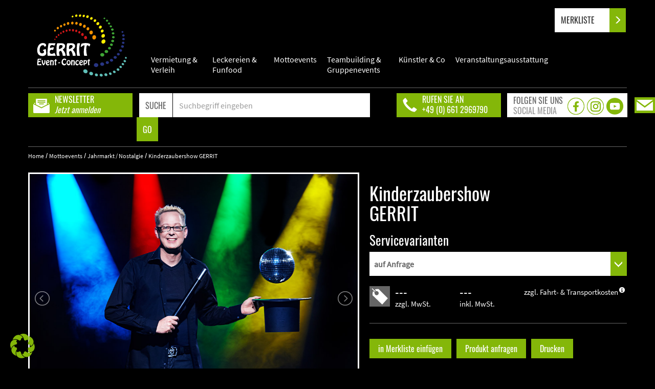

--- FILE ---
content_type: text/html; charset=UTF-8
request_url: https://www.gerrit-event-concept.de/produkt/kinderzaubershowgerrit/
body_size: 17561
content:
<!DOCTYPE html>
<html lang="de" class="no-js">
<head>
	<!-- Global site tag (gtag.js) - Google Analytics -->
	<script async src="https://www.googletagmanager.com/gtag/js?id=G-NX6PJGSLRF"></script>
	<script>
		window.dataLayer = window.dataLayer || [];
		function gtag(){dataLayer.push(arguments);}
		gtag('js', new Date());
		gtag('config', 'G-NX6PJGSLRF');
	</script>
	<meta charset="UTF-8">
	<meta content="width=device-width,initial-scale=1.0" name="viewport">
	<!--<meta name="format-detection" content="telephone=no">-->
	<link rel="icon" href="https://www.gerrit-event-concept.de/wp-content/themes/gerrit/favicon.png" type="image/png" />
	<link rel="shortcut icon" href="https://www.gerrit-event-concept.de/wp-content/themes/gerrit/favicon.png" type="image/png" />
	<link rel="profile" href="http://gmpg.org/xfn/11">
		<script>
(function(html){html.className = html.className.replace(/\bno-js\b/,'js')})(document.documentElement);
//# sourceURL=twentysixteen_javascript_detection
</script>
<meta name='robots' content='index, follow, max-image-preview:large, max-snippet:-1, max-video-preview:-1' />

	<!-- This site is optimized with the Yoast SEO plugin v26.8 - https://yoast.com/product/yoast-seo-wordpress/ -->
	<link media="all" href="https://www.gerrit-event-concept.de/wp-content/cache/autoptimize/css/autoptimize_197bb6fbd140892054d26e2557592054.css" rel="stylesheet"><title>KinderzaubershowGERRIT mit GERRIT buchen - GERRIT Event-Concept</title>
	<meta name="description" content="Die kindgerechte, interaktive Kinderzaubershow GERRIT ist das Highlight auf Events. Glänzende Kinderaugen sind garantiert. Jetzt buchen." />
	<link rel="canonical" href="https://www.gerrit-event-concept.de/produkt/kinderzaubershowgerrit/" />
	<meta property="og:locale" content="de_DE" />
	<meta property="og:type" content="article" />
	<meta property="og:title" content="KinderzaubershowGERRIT mit GERRIT buchen - GERRIT Event-Concept" />
	<meta property="og:description" content="Die kindgerechte, interaktive Kinderzaubershow GERRIT ist das Highlight auf Events. Glänzende Kinderaugen sind garantiert. Jetzt buchen." />
	<meta property="og:url" content="https://www.gerrit-event-concept.de/produkt/kinderzaubershowgerrit/" />
	<meta property="og:site_name" content="GERRIT Event-Concept" />
	<meta property="article:modified_time" content="2020-09-17T14:18:11+00:00" />
	<meta name="twitter:card" content="summary_large_image" />
	<script type="application/ld+json" class="yoast-schema-graph">{"@context":"https://schema.org","@graph":[{"@type":"WebPage","@id":"https://www.gerrit-event-concept.de/produkt/kinderzaubershowgerrit/","url":"https://www.gerrit-event-concept.de/produkt/kinderzaubershowgerrit/","name":"Kinderzaubershow GERRIT mit GERRIT buchen - GERRIT Event-Concept","isPartOf":{"@id":"https://www.gerrit-event-concept.de/#website"},"datePublished":"2020-09-17T14:16:03+00:00","dateModified":"2020-09-17T14:18:11+00:00","description":"Die kindgerechte, interaktive Kinderzaubershow GERRIT ist das Highlight auf Events. Glänzende Kinderaugen sind garantiert. Jetzt buchen.","breadcrumb":{"@id":"https://www.gerrit-event-concept.de/produkt/kinderzaubershowgerrit/#breadcrumb"},"inLanguage":"de","potentialAction":[{"@type":"ReadAction","target":["https://www.gerrit-event-concept.de/produkt/kinderzaubershowgerrit/"]}]},{"@type":"BreadcrumbList","@id":"https://www.gerrit-event-concept.de/produkt/kinderzaubershowgerrit/#breadcrumb","itemListElement":[{"@type":"ListItem","position":1,"name":"Startseite","item":"https://www.gerrit-event-concept.de/"},{"@type":"ListItem","position":2,"name":"KinderzaubershowGERRIT"}]},{"@type":"WebSite","@id":"https://www.gerrit-event-concept.de/#website","url":"https://www.gerrit-event-concept.de/","name":"GERRIT Event-Concept","description":"Das passende Eventtool für Ihre Veranstaltung","publisher":{"@id":"https://www.gerrit-event-concept.de/#organization"},"potentialAction":[{"@type":"SearchAction","target":{"@type":"EntryPoint","urlTemplate":"https://www.gerrit-event-concept.de/?s={search_term_string}"},"query-input":{"@type":"PropertyValueSpecification","valueRequired":true,"valueName":"search_term_string"}}],"inLanguage":"de"},{"@type":"Organization","@id":"https://www.gerrit-event-concept.de/#organization","name":"GERRIT Event-Concept","url":"https://www.gerrit-event-concept.de/","logo":{"@type":"ImageObject","inLanguage":"de","@id":"https://www.gerrit-event-concept.de/#/schema/logo/image/","url":"https://www.gerrit-event-concept.de/wp-content/uploads/2020/10/Gerrit-Event-Concept-Fulda.png","contentUrl":"https://www.gerrit-event-concept.de/wp-content/uploads/2020/10/Gerrit-Event-Concept-Fulda.png","width":297,"height":207,"caption":"GERRIT Event-Concept"},"image":{"@id":"https://www.gerrit-event-concept.de/#/schema/logo/image/"}}]}</script>
	<!-- / Yoast SEO plugin. -->


<link href='https://fonts.gstatic.com' crossorigin='anonymous' rel='preconnect' />
<link rel="alternate" type="application/rss+xml" title="GERRIT Event-Concept &raquo; Feed" href="https://www.gerrit-event-concept.de/feed/" />
<link rel="alternate" type="application/rss+xml" title="GERRIT Event-Concept &raquo; Kommentar-Feed" href="https://www.gerrit-event-concept.de/comments/feed/" />
<link rel="alternate" title="oEmbed (JSON)" type="application/json+oembed" href="https://www.gerrit-event-concept.de/wp-json/oembed/1.0/embed?url=https%3A%2F%2Fwww.gerrit-event-concept.de%2Fprodukt%2Fkinderzaubershowgerrit%2F" />
<link rel="alternate" title="oEmbed (XML)" type="text/xml+oembed" href="https://www.gerrit-event-concept.de/wp-json/oembed/1.0/embed?url=https%3A%2F%2Fwww.gerrit-event-concept.de%2Fprodukt%2Fkinderzaubershowgerrit%2F&#038;format=xml" />
<style id='wp-img-auto-sizes-contain-inline-css'>
img:is([sizes=auto i],[sizes^="auto," i]){contain-intrinsic-size:3000px 1500px}
/*# sourceURL=wp-img-auto-sizes-contain-inline-css */
</style>
<style id='wp-block-library-inline-css'>
:root{--wp-block-synced-color:#7a00df;--wp-block-synced-color--rgb:122,0,223;--wp-bound-block-color:var(--wp-block-synced-color);--wp-editor-canvas-background:#ddd;--wp-admin-theme-color:#007cba;--wp-admin-theme-color--rgb:0,124,186;--wp-admin-theme-color-darker-10:#006ba1;--wp-admin-theme-color-darker-10--rgb:0,107,160.5;--wp-admin-theme-color-darker-20:#005a87;--wp-admin-theme-color-darker-20--rgb:0,90,135;--wp-admin-border-width-focus:2px}@media (min-resolution:192dpi){:root{--wp-admin-border-width-focus:1.5px}}.wp-element-button{cursor:pointer}:root .has-very-light-gray-background-color{background-color:#eee}:root .has-very-dark-gray-background-color{background-color:#313131}:root .has-very-light-gray-color{color:#eee}:root .has-very-dark-gray-color{color:#313131}:root .has-vivid-green-cyan-to-vivid-cyan-blue-gradient-background{background:linear-gradient(135deg,#00d084,#0693e3)}:root .has-purple-crush-gradient-background{background:linear-gradient(135deg,#34e2e4,#4721fb 50%,#ab1dfe)}:root .has-hazy-dawn-gradient-background{background:linear-gradient(135deg,#faaca8,#dad0ec)}:root .has-subdued-olive-gradient-background{background:linear-gradient(135deg,#fafae1,#67a671)}:root .has-atomic-cream-gradient-background{background:linear-gradient(135deg,#fdd79a,#004a59)}:root .has-nightshade-gradient-background{background:linear-gradient(135deg,#330968,#31cdcf)}:root .has-midnight-gradient-background{background:linear-gradient(135deg,#020381,#2874fc)}:root{--wp--preset--font-size--normal:16px;--wp--preset--font-size--huge:42px}.has-regular-font-size{font-size:1em}.has-larger-font-size{font-size:2.625em}.has-normal-font-size{font-size:var(--wp--preset--font-size--normal)}.has-huge-font-size{font-size:var(--wp--preset--font-size--huge)}.has-text-align-center{text-align:center}.has-text-align-left{text-align:left}.has-text-align-right{text-align:right}.has-fit-text{white-space:nowrap!important}#end-resizable-editor-section{display:none}.aligncenter{clear:both}.items-justified-left{justify-content:flex-start}.items-justified-center{justify-content:center}.items-justified-right{justify-content:flex-end}.items-justified-space-between{justify-content:space-between}.screen-reader-text{border:0;clip-path:inset(50%);height:1px;margin:-1px;overflow:hidden;padding:0;position:absolute;width:1px;word-wrap:normal!important}.screen-reader-text:focus{background-color:#ddd;clip-path:none;color:#444;display:block;font-size:1em;height:auto;left:5px;line-height:normal;padding:15px 23px 14px;text-decoration:none;top:5px;width:auto;z-index:100000}html :where(.has-border-color){border-style:solid}html :where([style*=border-top-color]){border-top-style:solid}html :where([style*=border-right-color]){border-right-style:solid}html :where([style*=border-bottom-color]){border-bottom-style:solid}html :where([style*=border-left-color]){border-left-style:solid}html :where([style*=border-width]){border-style:solid}html :where([style*=border-top-width]){border-top-style:solid}html :where([style*=border-right-width]){border-right-style:solid}html :where([style*=border-bottom-width]){border-bottom-style:solid}html :where([style*=border-left-width]){border-left-style:solid}html :where(img[class*=wp-image-]){height:auto;max-width:100%}:where(figure){margin:0 0 1em}html :where(.is-position-sticky){--wp-admin--admin-bar--position-offset:var(--wp-admin--admin-bar--height,0px)}@media screen and (max-width:600px){html :where(.is-position-sticky){--wp-admin--admin-bar--position-offset:0px}}

/*# sourceURL=wp-block-library-inline-css */
</style><style id='global-styles-inline-css'>
:root{--wp--preset--aspect-ratio--square: 1;--wp--preset--aspect-ratio--4-3: 4/3;--wp--preset--aspect-ratio--3-4: 3/4;--wp--preset--aspect-ratio--3-2: 3/2;--wp--preset--aspect-ratio--2-3: 2/3;--wp--preset--aspect-ratio--16-9: 16/9;--wp--preset--aspect-ratio--9-16: 9/16;--wp--preset--color--black: #000000;--wp--preset--color--cyan-bluish-gray: #abb8c3;--wp--preset--color--white: #fff;--wp--preset--color--pale-pink: #f78da7;--wp--preset--color--vivid-red: #cf2e2e;--wp--preset--color--luminous-vivid-orange: #ff6900;--wp--preset--color--luminous-vivid-amber: #fcb900;--wp--preset--color--light-green-cyan: #7bdcb5;--wp--preset--color--vivid-green-cyan: #00d084;--wp--preset--color--pale-cyan-blue: #8ed1fc;--wp--preset--color--vivid-cyan-blue: #0693e3;--wp--preset--color--vivid-purple: #9b51e0;--wp--preset--color--dark-gray: #1a1a1a;--wp--preset--color--medium-gray: #686868;--wp--preset--color--light-gray: #e5e5e5;--wp--preset--color--blue-gray: #4d545c;--wp--preset--color--bright-blue: #007acc;--wp--preset--color--light-blue: #9adffd;--wp--preset--color--dark-brown: #402b30;--wp--preset--color--medium-brown: #774e24;--wp--preset--color--dark-red: #640c1f;--wp--preset--color--bright-red: #ff675f;--wp--preset--color--yellow: #ffef8e;--wp--preset--gradient--vivid-cyan-blue-to-vivid-purple: linear-gradient(135deg,rgb(6,147,227) 0%,rgb(155,81,224) 100%);--wp--preset--gradient--light-green-cyan-to-vivid-green-cyan: linear-gradient(135deg,rgb(122,220,180) 0%,rgb(0,208,130) 100%);--wp--preset--gradient--luminous-vivid-amber-to-luminous-vivid-orange: linear-gradient(135deg,rgb(252,185,0) 0%,rgb(255,105,0) 100%);--wp--preset--gradient--luminous-vivid-orange-to-vivid-red: linear-gradient(135deg,rgb(255,105,0) 0%,rgb(207,46,46) 100%);--wp--preset--gradient--very-light-gray-to-cyan-bluish-gray: linear-gradient(135deg,rgb(238,238,238) 0%,rgb(169,184,195) 100%);--wp--preset--gradient--cool-to-warm-spectrum: linear-gradient(135deg,rgb(74,234,220) 0%,rgb(151,120,209) 20%,rgb(207,42,186) 40%,rgb(238,44,130) 60%,rgb(251,105,98) 80%,rgb(254,248,76) 100%);--wp--preset--gradient--blush-light-purple: linear-gradient(135deg,rgb(255,206,236) 0%,rgb(152,150,240) 100%);--wp--preset--gradient--blush-bordeaux: linear-gradient(135deg,rgb(254,205,165) 0%,rgb(254,45,45) 50%,rgb(107,0,62) 100%);--wp--preset--gradient--luminous-dusk: linear-gradient(135deg,rgb(255,203,112) 0%,rgb(199,81,192) 50%,rgb(65,88,208) 100%);--wp--preset--gradient--pale-ocean: linear-gradient(135deg,rgb(255,245,203) 0%,rgb(182,227,212) 50%,rgb(51,167,181) 100%);--wp--preset--gradient--electric-grass: linear-gradient(135deg,rgb(202,248,128) 0%,rgb(113,206,126) 100%);--wp--preset--gradient--midnight: linear-gradient(135deg,rgb(2,3,129) 0%,rgb(40,116,252) 100%);--wp--preset--font-size--small: 13px;--wp--preset--font-size--medium: 20px;--wp--preset--font-size--large: 36px;--wp--preset--font-size--x-large: 42px;--wp--preset--spacing--20: 0.44rem;--wp--preset--spacing--30: 0.67rem;--wp--preset--spacing--40: 1rem;--wp--preset--spacing--50: 1.5rem;--wp--preset--spacing--60: 2.25rem;--wp--preset--spacing--70: 3.38rem;--wp--preset--spacing--80: 5.06rem;--wp--preset--shadow--natural: 6px 6px 9px rgba(0, 0, 0, 0.2);--wp--preset--shadow--deep: 12px 12px 50px rgba(0, 0, 0, 0.4);--wp--preset--shadow--sharp: 6px 6px 0px rgba(0, 0, 0, 0.2);--wp--preset--shadow--outlined: 6px 6px 0px -3px rgb(255, 255, 255), 6px 6px rgb(0, 0, 0);--wp--preset--shadow--crisp: 6px 6px 0px rgb(0, 0, 0);}:where(.is-layout-flex){gap: 0.5em;}:where(.is-layout-grid){gap: 0.5em;}body .is-layout-flex{display: flex;}.is-layout-flex{flex-wrap: wrap;align-items: center;}.is-layout-flex > :is(*, div){margin: 0;}body .is-layout-grid{display: grid;}.is-layout-grid > :is(*, div){margin: 0;}:where(.wp-block-columns.is-layout-flex){gap: 2em;}:where(.wp-block-columns.is-layout-grid){gap: 2em;}:where(.wp-block-post-template.is-layout-flex){gap: 1.25em;}:where(.wp-block-post-template.is-layout-grid){gap: 1.25em;}.has-black-color{color: var(--wp--preset--color--black) !important;}.has-cyan-bluish-gray-color{color: var(--wp--preset--color--cyan-bluish-gray) !important;}.has-white-color{color: var(--wp--preset--color--white) !important;}.has-pale-pink-color{color: var(--wp--preset--color--pale-pink) !important;}.has-vivid-red-color{color: var(--wp--preset--color--vivid-red) !important;}.has-luminous-vivid-orange-color{color: var(--wp--preset--color--luminous-vivid-orange) !important;}.has-luminous-vivid-amber-color{color: var(--wp--preset--color--luminous-vivid-amber) !important;}.has-light-green-cyan-color{color: var(--wp--preset--color--light-green-cyan) !important;}.has-vivid-green-cyan-color{color: var(--wp--preset--color--vivid-green-cyan) !important;}.has-pale-cyan-blue-color{color: var(--wp--preset--color--pale-cyan-blue) !important;}.has-vivid-cyan-blue-color{color: var(--wp--preset--color--vivid-cyan-blue) !important;}.has-vivid-purple-color{color: var(--wp--preset--color--vivid-purple) !important;}.has-black-background-color{background-color: var(--wp--preset--color--black) !important;}.has-cyan-bluish-gray-background-color{background-color: var(--wp--preset--color--cyan-bluish-gray) !important;}.has-white-background-color{background-color: var(--wp--preset--color--white) !important;}.has-pale-pink-background-color{background-color: var(--wp--preset--color--pale-pink) !important;}.has-vivid-red-background-color{background-color: var(--wp--preset--color--vivid-red) !important;}.has-luminous-vivid-orange-background-color{background-color: var(--wp--preset--color--luminous-vivid-orange) !important;}.has-luminous-vivid-amber-background-color{background-color: var(--wp--preset--color--luminous-vivid-amber) !important;}.has-light-green-cyan-background-color{background-color: var(--wp--preset--color--light-green-cyan) !important;}.has-vivid-green-cyan-background-color{background-color: var(--wp--preset--color--vivid-green-cyan) !important;}.has-pale-cyan-blue-background-color{background-color: var(--wp--preset--color--pale-cyan-blue) !important;}.has-vivid-cyan-blue-background-color{background-color: var(--wp--preset--color--vivid-cyan-blue) !important;}.has-vivid-purple-background-color{background-color: var(--wp--preset--color--vivid-purple) !important;}.has-black-border-color{border-color: var(--wp--preset--color--black) !important;}.has-cyan-bluish-gray-border-color{border-color: var(--wp--preset--color--cyan-bluish-gray) !important;}.has-white-border-color{border-color: var(--wp--preset--color--white) !important;}.has-pale-pink-border-color{border-color: var(--wp--preset--color--pale-pink) !important;}.has-vivid-red-border-color{border-color: var(--wp--preset--color--vivid-red) !important;}.has-luminous-vivid-orange-border-color{border-color: var(--wp--preset--color--luminous-vivid-orange) !important;}.has-luminous-vivid-amber-border-color{border-color: var(--wp--preset--color--luminous-vivid-amber) !important;}.has-light-green-cyan-border-color{border-color: var(--wp--preset--color--light-green-cyan) !important;}.has-vivid-green-cyan-border-color{border-color: var(--wp--preset--color--vivid-green-cyan) !important;}.has-pale-cyan-blue-border-color{border-color: var(--wp--preset--color--pale-cyan-blue) !important;}.has-vivid-cyan-blue-border-color{border-color: var(--wp--preset--color--vivid-cyan-blue) !important;}.has-vivid-purple-border-color{border-color: var(--wp--preset--color--vivid-purple) !important;}.has-vivid-cyan-blue-to-vivid-purple-gradient-background{background: var(--wp--preset--gradient--vivid-cyan-blue-to-vivid-purple) !important;}.has-light-green-cyan-to-vivid-green-cyan-gradient-background{background: var(--wp--preset--gradient--light-green-cyan-to-vivid-green-cyan) !important;}.has-luminous-vivid-amber-to-luminous-vivid-orange-gradient-background{background: var(--wp--preset--gradient--luminous-vivid-amber-to-luminous-vivid-orange) !important;}.has-luminous-vivid-orange-to-vivid-red-gradient-background{background: var(--wp--preset--gradient--luminous-vivid-orange-to-vivid-red) !important;}.has-very-light-gray-to-cyan-bluish-gray-gradient-background{background: var(--wp--preset--gradient--very-light-gray-to-cyan-bluish-gray) !important;}.has-cool-to-warm-spectrum-gradient-background{background: var(--wp--preset--gradient--cool-to-warm-spectrum) !important;}.has-blush-light-purple-gradient-background{background: var(--wp--preset--gradient--blush-light-purple) !important;}.has-blush-bordeaux-gradient-background{background: var(--wp--preset--gradient--blush-bordeaux) !important;}.has-luminous-dusk-gradient-background{background: var(--wp--preset--gradient--luminous-dusk) !important;}.has-pale-ocean-gradient-background{background: var(--wp--preset--gradient--pale-ocean) !important;}.has-electric-grass-gradient-background{background: var(--wp--preset--gradient--electric-grass) !important;}.has-midnight-gradient-background{background: var(--wp--preset--gradient--midnight) !important;}.has-small-font-size{font-size: var(--wp--preset--font-size--small) !important;}.has-medium-font-size{font-size: var(--wp--preset--font-size--medium) !important;}.has-large-font-size{font-size: var(--wp--preset--font-size--large) !important;}.has-x-large-font-size{font-size: var(--wp--preset--font-size--x-large) !important;}
/*# sourceURL=global-styles-inline-css */
</style>

<style id='classic-theme-styles-inline-css'>
/*! This file is auto-generated */
.wp-block-button__link{color:#fff;background-color:#32373c;border-radius:9999px;box-shadow:none;text-decoration:none;padding:calc(.667em + 2px) calc(1.333em + 2px);font-size:1.125em}.wp-block-file__button{background:#32373c;color:#fff;text-decoration:none}
/*# sourceURL=/wp-includes/css/classic-themes.min.css */
</style>





<link rel='stylesheet' id='borlabs-cookie-css' href='https://www.gerrit-event-concept.de/wp-content/cache/autoptimize/css/autoptimize_single_ccae365541352dbb21fc8f8ffc216c0d.css' media='all' />



<script src="https://www.gerrit-event-concept.de/wp-content/cache/autoptimize/js/autoptimize_single_1c1b7fe1b4458034339645475460f216.js" id="jquery-core-js"></script>
<script src="https://www.gerrit-event-concept.de/wp-content/cache/autoptimize/js/autoptimize_single_6d681bc59f7b663030ef9d377d3db852.js" id="jquery-migrate-js"></script>
<script src="https://www.gerrit-event-concept.de/wp-content/plugins/gerrit-merkliste/js/merkliste.min.js" id="merkliste-js"></script>
<script id="twentysixteen-script-js-extra">
var screenReaderText = {"expand":"Untermen\u00fc \u00f6ffnen","collapse":"Untermen\u00fc schlie\u00dfen"};
//# sourceURL=twentysixteen-script-js-extra
</script>
<script src="https://www.gerrit-event-concept.de/wp-content/cache/autoptimize/js/autoptimize_single_359932414ca3e9428a54749084f7057a.js" id="twentysixteen-script-js" defer data-wp-strategy="defer"></script>
<script id="borlabs-cookie-prioritize-js-extra">
var borlabsCookiePrioritized = {"domain":"www.gerrit-event-concept.de","path":"/","version":"1","bots":"1","optInJS":{"essential":{"google-tag-manager":""}}};
//# sourceURL=borlabs-cookie-prioritize-js-extra
</script>
<script src="https://www.gerrit-event-concept.de/wp-content/plugins/borlabs-cookie/assets/javascript/borlabs-cookie-prioritize.min.js" id="borlabs-cookie-prioritize-js"></script>
<link rel="https://api.w.org/" href="https://www.gerrit-event-concept.de/wp-json/" /><link rel="EditURI" type="application/rsd+xml" title="RSD" href="https://www.gerrit-event-concept.de/xmlrpc.php?rsd" />
<meta name="generator" content="WordPress 6.9" />
<link rel='shortlink' href='https://www.gerrit-event-concept.de/?p=2241' />
<!-- Google Tag Manager -->
<script>(function(w,d,s,l,i){w[l]=w[l]||[];w[l].push({"gtm.start":
new Date().getTime(),event:"gtm.js"});var f=d.getElementsByTagName(s)[0],
j=d.createElement(s),dl=l!="dataLayer"?"&l="+l:"";j.async=true;j.src=
"https://www.googletagmanager.com/gtm.js?id="+i+dl;f.parentNode.insertBefore(j,f);
})(window,document,"script","dataLayer","GTM-NZ97RKK");</script>
<!-- End Google Tag Manager -->		<style id="wp-custom-css">
			#qlwapp .qlwapp-box .qlwapp-name { color: #000 !important; }

#qlwapp .qlwapp-box .qlwapp-label { color: #8F8F8F !important; }

#qlwapp .qlwapp-box .qlwapp-footer p { color: #303030 !important; }

.clearInline { clear:both !important; font-size:0 !important; height:0 !important; line-height:0 !important; overflow:hidden !important; padding:0 !important; margin:0 !important; }

.wrapper-homepage-video .wp-video { width:100% !important; }		</style>
			<meta property="og:image" content="https://www.gerrit-event-concept.de/wp-content/themes/gerrit/img/Gerrit Event-Concept.png"></meta>
</head>

<body class="wp-singular produkte-template-default single single-produkte postid-2241 wp-embed-responsive wp-theme-twentysixteen wp-child-theme-gerrit metaslider-plugin no-sidebar">
<!-- Google Tag Manager (noscript) -->
<noscript><iframe src="https://www.googletagmanager.com/ns.html?id=GTM-NZ97RKK"
height="0" width="0" style="display:none;visibility:hidden"></iframe></noscript>
<!-- End Google Tag Manager (noscript) -->
<div id="wrapper">
<div class="row" id="bgrd-black">
	<div class="container">
		<div class="row">
			<div class="col-md-12 hidden-sm hidden-xs">
				<div class="social-container-fixed-right">
					<ul class="social-fixed">
						<li><a href="/merkliste"><img width="40" height="31" title="kontakt" alt="kontakt" src="/wp-content/themes/gerrit/img/kontakt-btn.png" /></a></li>			
					</ul>
				</div>
			</div>
		</div>
	</div>	
	<div class="container">
		<div class="row">
			<!--<div class="col-md-2 col-sm-4">
				<a href="/">
					<img class="img-responsive logo" src="https://www.gerrit-event-concept.de/wp-content/themes/gerrit/img/Gerrit-Event-Concept-black2.svg" />
				</a>
			</div>-->
		
			<div class="col-md-12">
				<header id="masthead" role="banner" class="navbar-wrapper clear navbar-inverse">
					<nav class="navbar navbar-inverse navbar-static-top" role="navigation">
						<!-- Brand and toggle get grouped for better mobile display -->
						<div class="navbar-header">
							<button type="button" class="navbar-toggle">
								<span><img src="/wp-content/themes/gerrit/img/menue.png" alt="menue öffnen"/></span>
							</button>
							<a class="navbar-brand" href="/"><img class="img-responsive logo-oben" src="https://www.gerrit-event-concept.de/wp-content/themes/gerrit/img/Gerrit-Event-Concept-black2.svg" alt="Gerrit Event-Concept"></a>
						</div>
							<div id="bs-example-navbar-collapse-1" class="collapse navbar-collapse"><ul id="menu-oberes-menue" class="nav navbar-inverse navbar-nav"><li id="menu-item-2003" class="menu-item menu-item-type-post_type menu-item-object-page menu-item-has-children menu-item-2003 dropdown"><a title="Vermietung &#038; Verleih" href="https://www.gerrit-event-concept.de/vermietung-verleih/" class="dropdown-toggle" aria-haspopup="true">Vermietung &#038; Verleih <span class="caret"></span></a>
<ul role="menu" class=" dropdown-menu">
	<li id="menu-item-2344" class="menu-item menu-item-type-post_type menu-item-object-page menu-item-has-children menu-item-2344 dropdown"><a title="Gewinnspielaktionen" href="https://www.gerrit-event-concept.de/vermietung-verleih/gewinnspielaktionen/">Gewinnspielaktionen</a>
	<ul role="menu" class=" dropdown-menu">
		<li id="menu-item-750" class="menu-item menu-item-type-taxonomy menu-item-object-category menu-item-750"><a title="Gewinnspiel-Klassiker" href="https://www.gerrit-event-concept.de/vermietung-und-verleih/gewinnspiel-aktionen/gewinnspiel-klassiker/">Gewinnspiel-Klassiker</a></li>
		<li id="menu-item-784" class="menu-item menu-item-type-taxonomy menu-item-object-category menu-item-784"><a title="Wettbewerbs-Klassiker" href="https://www.gerrit-event-concept.de/vermietung-und-verleih/gewinnspiel-aktionen/wettbewerbs-klassiker/">Wettbewerbs-Klassiker</a></li>
	</ul>
</li>
	<li id="menu-item-2334" class="menu-item menu-item-type-post_type menu-item-object-page menu-item-has-children menu-item-2334 dropdown"><a title="Spiel &#038; Spass" href="https://www.gerrit-event-concept.de/vermietung-verleih/spiel-spass/">Spiel &#038; Spass</a>
	<ul role="menu" class=" dropdown-menu">
		<li id="menu-item-751" class="menu-item menu-item-type-taxonomy menu-item-object-category menu-item-751"><a title="Ballon-Aktionen" href="https://www.gerrit-event-concept.de/vermietung-und-verleih/spiel-und-spass/ballon-aktionen/">Ballon-Aktionen</a></li>
		<li id="menu-item-752" class="menu-item menu-item-type-taxonomy menu-item-object-category menu-item-752"><a title="Basteln &amp; Kreativ-Aktionen" href="https://www.gerrit-event-concept.de/vermietung-und-verleih/spiel-und-spass/basteln-kreativ-aktionen/">Basteln &amp; Kreativ-Aktionen</a></li>
		<li id="menu-item-753" class="menu-item menu-item-type-taxonomy menu-item-object-category menu-item-753"><a title="Fotobox &amp; Foto-Fun" href="https://www.gerrit-event-concept.de/vermietung-und-verleih/spiel-und-spass/fotobox-foto-fun/">Fotobox &amp; Foto-Fun</a></li>
		<li id="menu-item-754" class="menu-item menu-item-type-taxonomy menu-item-object-category menu-item-754"><a title="Hüpfburgen &amp; Aktivcenter" href="https://www.gerrit-event-concept.de/vermietung-und-verleih/spiel-und-spass/huepfburgen-aktivcenter/">Hüpfburgen &amp; Aktivcenter</a></li>
		<li id="menu-item-755" class="menu-item menu-item-type-taxonomy menu-item-object-category menu-item-755"><a title="Karusselle &amp; Fahrgeschäfte" href="https://www.gerrit-event-concept.de/vermietung-und-verleih/spiel-und-spass/karusselle-fahrgeschaefte/">Karusselle &amp; Fahrgeschäfte</a></li>
		<li id="menu-item-756" class="menu-item menu-item-type-taxonomy menu-item-object-category menu-item-756"><a title="Kinderaktionen" href="https://www.gerrit-event-concept.de/vermietung-und-verleih/spiel-und-spass/kinderaktionen/">Kinderaktionen</a></li>
		<li id="menu-item-757" class="menu-item menu-item-type-taxonomy menu-item-object-category menu-item-757"><a title="Kinderschminken &amp; Tattoos" href="https://www.gerrit-event-concept.de/vermietung-und-verleih/spiel-und-spass/kinderschminken-tattoos/">Kinderschminken &amp; Tattoos</a></li>
		<li id="menu-item-758" class="menu-item menu-item-type-taxonomy menu-item-object-category menu-item-758"><a title="Reaktionsspiele" href="https://www.gerrit-event-concept.de/vermietung-und-verleih/spiel-und-spass/reaktionsspiele/">Reaktionsspiele</a></li>
		<li id="menu-item-759" class="menu-item menu-item-type-taxonomy menu-item-object-category menu-item-759"><a title="Rutschen &amp; Tubingbahnen" href="https://www.gerrit-event-concept.de/vermietung-und-verleih/spiel-und-spass/rutschen-tubingbahnen/">Rutschen &amp; Tubingbahnen</a></li>
		<li id="menu-item-760" class="menu-item menu-item-type-taxonomy menu-item-object-category menu-item-760"><a title="Sinnesparcours" href="https://www.gerrit-event-concept.de/vermietung-und-verleih/spiel-und-spass/sinnesparcours/">Sinnesparcours</a></li>
		<li id="menu-item-761" class="menu-item menu-item-type-taxonomy menu-item-object-category menu-item-761"><a title="Spielstände" href="https://www.gerrit-event-concept.de/vermietung-und-verleih/spiel-und-spass/spielstaende/">Spielstände</a></li>
		<li id="menu-item-781" class="menu-item menu-item-type-taxonomy menu-item-object-category menu-item-781"><a title="Wachshandmaschine" href="https://www.gerrit-event-concept.de/vermietung-und-verleih/spiel-und-spass/wachshandmaschine/">Wachshandmaschine</a></li>
		<li id="menu-item-780" class="menu-item menu-item-type-taxonomy menu-item-object-category menu-item-780"><a title="Wurfspiele &amp; Kirmesklassiker" href="https://www.gerrit-event-concept.de/vermietung-und-verleih/spiel-und-spass/wurfspiele-kirmesklassiker/">Wurfspiele &amp; Kirmesklassiker</a></li>
		<li id="menu-item-782" class="menu-item menu-item-type-taxonomy menu-item-object-category menu-item-782"><a title="XXL-Attraktionen" href="https://www.gerrit-event-concept.de/vermietung-und-verleih/spiel-und-spass/xxl-attraktionen/">XXL-Attraktionen</a></li>
	</ul>
</li>
	<li id="menu-item-2299" class="menu-item menu-item-type-post_type menu-item-object-page menu-item-has-children menu-item-2299 dropdown"><a title="Sport &#038; Action" href="https://www.gerrit-event-concept.de/vermietung-verleih/sport-action/">Sport &#038; Action</a>
	<ul role="menu" class=" dropdown-menu">
		<li id="menu-item-762" class="menu-item menu-item-type-taxonomy menu-item-object-category menu-item-762"><a title="Automaten" href="https://www.gerrit-event-concept.de/vermietung-und-verleih/sport-und-action/automaten/">Automaten</a></li>
		<li id="menu-item-763" class="menu-item menu-item-type-taxonomy menu-item-object-category menu-item-763"><a title="Bullriding &amp; Surfen" href="https://www.gerrit-event-concept.de/vermietung-und-verleih/sport-und-action/bullriding-surfen/">Bullriding &amp; Surfen</a></li>
		<li id="menu-item-764" class="menu-item menu-item-type-taxonomy menu-item-object-category menu-item-764"><a title="Bungee &amp; Adrenalin" href="https://www.gerrit-event-concept.de/vermietung-und-verleih/sport-und-action/bungee-adrenalin/">Bungee &amp; Adrenalin</a></li>
		<li id="menu-item-765" class="menu-item menu-item-type-taxonomy menu-item-object-category menu-item-765"><a title="Fussballaktionen" href="https://www.gerrit-event-concept.de/vermietung-und-verleih/sport-und-action/fussballaktionen/">Fussballaktionen</a></li>
		<li id="menu-item-766" class="menu-item menu-item-type-taxonomy menu-item-object-category menu-item-766"><a title="Klettern &amp; Hochseilgarten" href="https://www.gerrit-event-concept.de/vermietung-und-verleih/sport-und-action/klettern-hochseilgarten/">Klettern &amp; Hochseilgarten</a></li>
		<li id="menu-item-767" class="menu-item menu-item-type-taxonomy menu-item-object-category menu-item-767"><a title="Parcours" href="https://www.gerrit-event-concept.de/vermietung-und-verleih/sport-und-action/parcours/">Parcours</a></li>
		<li id="menu-item-768" class="menu-item menu-item-type-taxonomy menu-item-object-category menu-item-768"><a title="Virtual Reality &amp; Simulation" href="https://www.gerrit-event-concept.de/vermietung-und-verleih/sport-und-action/virtual-reality-simulation/">Virtual Reality &amp; Simulation</a></li>
		<li id="menu-item-769" class="menu-item menu-item-type-taxonomy menu-item-object-category menu-item-769"><a title="Wasser-Aktionen" href="https://www.gerrit-event-concept.de/vermietung-und-verleih/sport-und-action/wasser-aktionen/">Wasser-Aktionen</a></li>
		<li id="menu-item-770" class="menu-item menu-item-type-taxonomy menu-item-object-category menu-item-770"><a title="Wettkampftools" href="https://www.gerrit-event-concept.de/vermietung-und-verleih/sport-und-action/wettkampftools/">Wettkampftools</a></li>
		<li id="menu-item-771" class="menu-item menu-item-type-taxonomy menu-item-object-category menu-item-771"><a title="Wintersport" href="https://www.gerrit-event-concept.de/vermietung-und-verleih/sport-und-action/wintersport/">Wintersport</a></li>
	</ul>
</li>
</ul>
</li>
<li id="menu-item-2732" class="menu-item menu-item-type-post_type menu-item-object-page menu-item-has-children menu-item-2732 dropdown"><a title="Leckereien &#038; Funfood" href="https://www.gerrit-event-concept.de/leckereien-funfood/" class="dropdown-toggle" aria-haspopup="true">Leckereien &#038; Funfood <span class="caret"></span></a>
<ul role="menu" class=" dropdown-menu">
	<li id="menu-item-785" class="menu-item menu-item-type-taxonomy menu-item-object-category menu-item-785"><a title="Crepes, Waffeln &amp; Twist Pops" href="https://www.gerrit-event-concept.de/leckereien-und-funfood/crepes-waffeln-twist-pops/">Crepes, Waffeln &amp; Twist Pops</a></li>
	<li id="menu-item-786" class="menu-item menu-item-type-taxonomy menu-item-object-category menu-item-786"><a title="Eis" href="https://www.gerrit-event-concept.de/leckereien-und-funfood/eis/">Eis</a></li>
	<li id="menu-item-787" class="menu-item menu-item-type-taxonomy menu-item-object-category menu-item-787"><a title="Getränke" href="https://www.gerrit-event-concept.de/leckereien-und-funfood/getraenke/">Getränke</a></li>
	<li id="menu-item-1715" class="menu-item menu-item-type-taxonomy menu-item-object-category menu-item-1715"><a title="Popcorn &amp; Zuckerwatte" href="https://www.gerrit-event-concept.de/leckereien-und-funfood/popcorn-zuckerwatte/">Popcorn &amp; Zuckerwatte</a></li>
	<li id="menu-item-2612" class="menu-item menu-item-type-taxonomy menu-item-object-category menu-item-2612"><a title="Snacks" href="https://www.gerrit-event-concept.de/leckereien-und-funfood/snacks/">Snacks</a></li>
	<li id="menu-item-1716" class="menu-item menu-item-type-taxonomy menu-item-object-category menu-item-1716"><a title="Süßkram" href="https://www.gerrit-event-concept.de/leckereien-und-funfood/suesskram/">Süßkram</a></li>
</ul>
</li>
<li id="menu-item-314" class="menu-item menu-item-type-post_type menu-item-object-page menu-item-has-children menu-item-314 dropdown"><a title="Mottoevents" href="https://www.gerrit-event-concept.de/mottoevents/" class="dropdown-toggle" aria-haspopup="true">Mottoevents <span class="caret"></span></a>
<ul role="menu" class=" dropdown-menu">
	<li id="menu-item-791" class="menu-item menu-item-type-taxonomy menu-item-object-category menu-item-791"><a title="Auto" href="https://www.gerrit-event-concept.de/motto-events/auto/">Auto</a></li>
	<li id="menu-item-2077" class="menu-item menu-item-type-taxonomy menu-item-object-category menu-item-2077"><a title="Casino" href="https://www.gerrit-event-concept.de/motto-events/casino/">Casino</a></li>
	<li id="menu-item-789" class="menu-item menu-item-type-taxonomy menu-item-object-category menu-item-789"><a title="Fussball" href="https://www.gerrit-event-concept.de/motto-events/fussball/">Fussball</a></li>
	<li id="menu-item-3718" class="menu-item menu-item-type-taxonomy menu-item-object-category menu-item-3718"><a title="Halloween" href="https://www.gerrit-event-concept.de/motto-events/halloween/">Halloween</a></li>
	<li id="menu-item-792" class="menu-item menu-item-type-taxonomy menu-item-object-category menu-item-792"><a title="Jahrmarkt / Nostalgie" href="https://www.gerrit-event-concept.de/motto-events/jahrmarkt-nostalgie/">Jahrmarkt / Nostalgie</a></li>
	<li id="menu-item-2518" class="menu-item menu-item-type-taxonomy menu-item-object-category menu-item-2518"><a title="Messe" href="https://www.gerrit-event-concept.de/motto-events/messe/">Messe</a></li>
	<li id="menu-item-793" class="menu-item menu-item-type-taxonomy menu-item-object-category menu-item-793"><a title="Oktoberfest" href="https://www.gerrit-event-concept.de/motto-events/oktoberfest/">Oktoberfest</a></li>
	<li id="menu-item-788" class="menu-item menu-item-type-taxonomy menu-item-object-category menu-item-788"><a title="Olympiade" href="https://www.gerrit-event-concept.de/motto-events/olympiade/">Olympiade</a></li>
	<li id="menu-item-794" class="menu-item menu-item-type-taxonomy menu-item-object-category menu-item-794"><a title="Ostern" href="https://www.gerrit-event-concept.de/motto-events/ostern/">Ostern</a></li>
	<li id="menu-item-795" class="menu-item menu-item-type-taxonomy menu-item-object-category menu-item-795"><a title="Piraten- &amp; Beachparty" href="https://www.gerrit-event-concept.de/motto-events/piraten-beachparty/">Piraten- &amp; Beachparty</a></li>
	<li id="menu-item-796" class="menu-item menu-item-type-taxonomy menu-item-object-category menu-item-796"><a title="Sinne &amp; Geschicklichkeit" href="https://www.gerrit-event-concept.de/motto-events/sinne-geschicklichkeit/">Sinne &amp; Geschicklichkeit</a></li>
	<li id="menu-item-790" class="menu-item menu-item-type-taxonomy menu-item-object-category menu-item-790"><a title="Weltraum" href="https://www.gerrit-event-concept.de/motto-events/weltraum/">Weltraum</a></li>
	<li id="menu-item-797" class="menu-item menu-item-type-taxonomy menu-item-object-category menu-item-797"><a title="Weihnachten" href="https://www.gerrit-event-concept.de/motto-events/weihnachten/">Weihnachten</a></li>
	<li id="menu-item-798" class="menu-item menu-item-type-taxonomy menu-item-object-category menu-item-798"><a title="Western" href="https://www.gerrit-event-concept.de/motto-events/western/">Western</a></li>
	<li id="menu-item-799" class="menu-item menu-item-type-taxonomy menu-item-object-category menu-item-799"><a title="Zirkus" href="https://www.gerrit-event-concept.de/motto-events/zirkus/">Zirkus</a></li>
</ul>
</li>
<li id="menu-item-114" class="menu-item menu-item-type-taxonomy menu-item-object-category menu-item-114"><a title="Teambuilding &amp; Gruppenevents" href="https://www.gerrit-event-concept.de/teambuilding-gruppenevents/">Teambuilding &amp; Gruppenevents</a></li>
<li id="menu-item-1305" class="menu-item menu-item-type-post_type menu-item-object-page menu-item-has-children menu-item-1305 dropdown"><a title="Künstler &#038; Co" href="https://www.gerrit-event-concept.de/kuenstler-co/" class="dropdown-toggle" aria-haspopup="true">Künstler &#038; Co <span class="caret"></span></a>
<ul role="menu" class=" dropdown-menu">
	<li id="menu-item-2587" class="menu-item menu-item-type-taxonomy menu-item-object-category menu-item-2587"><a title="Aktionskünstler" href="https://www.gerrit-event-concept.de/kuenstler-und-co/aktionskuenstler/">Aktionskünstler</a></li>
	<li id="menu-item-1248" class="menu-item menu-item-type-taxonomy menu-item-object-category menu-item-1248"><a title="Autogrammstunden" href="https://www.gerrit-event-concept.de/kuenstler-und-co/autogrammstunden/">Autogrammstunden</a></li>
	<li id="menu-item-2237" class="menu-item menu-item-type-taxonomy menu-item-object-category menu-item-2237"><a title="Feuerwerk" href="https://www.gerrit-event-concept.de/kuenstler-und-co/feuerwerk/">Feuerwerk</a></li>
	<li id="menu-item-1249" class="menu-item menu-item-type-taxonomy menu-item-object-category menu-item-1249"><a title="Kinderprogramm" href="https://www.gerrit-event-concept.de/kuenstler-und-co/kinderprogramm/">Kinderprogramm</a></li>
	<li id="menu-item-1250" class="menu-item menu-item-type-taxonomy menu-item-object-category menu-item-1250"><a title="Morphsuits" href="https://www.gerrit-event-concept.de/kuenstler-und-co/morphsuits/">Morphsuits</a></li>
	<li id="menu-item-1251" class="menu-item menu-item-type-taxonomy menu-item-object-category menu-item-1251"><a title="Musik &amp; Bands" href="https://www.gerrit-event-concept.de/kuenstler-und-co/musik-bands/">Musik &amp; Bands</a></li>
	<li id="menu-item-1252" class="menu-item menu-item-type-taxonomy menu-item-object-category menu-item-1252"><a title="Promotion mit Kostüm" href="https://www.gerrit-event-concept.de/kuenstler-und-co/promotion-mit-kostuem/">Promotion mit Kostüm</a></li>
	<li id="menu-item-1253" class="menu-item menu-item-type-taxonomy menu-item-object-category menu-item-1253"><a title="Promotion Standard" href="https://www.gerrit-event-concept.de/kuenstler-und-co/promotion-standard/">Promotion Standard</a></li>
	<li id="menu-item-1254" class="menu-item menu-item-type-taxonomy menu-item-object-category menu-item-1254"><a title="Showkünstler" href="https://www.gerrit-event-concept.de/kuenstler-und-co/showkuenstler/">Showkünstler</a></li>
	<li id="menu-item-1255" class="menu-item menu-item-type-taxonomy menu-item-object-category menu-item-1255"><a title="Stelzenläufer" href="https://www.gerrit-event-concept.de/kuenstler-und-co/stelzenlaeufer/">Stelzenläufer</a></li>
	<li id="menu-item-1256" class="menu-item menu-item-type-taxonomy menu-item-object-category menu-item-1256"><a title="Walk-Acts" href="https://www.gerrit-event-concept.de/kuenstler-und-co/walk-acts/">Walk-Acts</a></li>
</ul>
</li>
<li id="menu-item-1532" class="menu-item menu-item-type-post_type menu-item-object-page menu-item-has-children menu-item-1532 dropdown"><a title="Veranstaltungsausstattung" href="https://www.gerrit-event-concept.de/veranstaltungsausstattung/" class="dropdown-toggle" aria-haspopup="true">Veranstaltungsausstattung <span class="caret"></span></a>
<ul role="menu" class=" dropdown-menu">
	<li id="menu-item-800" class="menu-item menu-item-type-taxonomy menu-item-object-category menu-item-800"><a title="Ballondekoration &amp; Zubehör" href="https://www.gerrit-event-concept.de/veranstaltungs-ausstattung/ballondekorationen-und-zubehoer/">Ballondekoration &#038; Zubehör</a></li>
	<li id="menu-item-801" class="menu-item menu-item-type-taxonomy menu-item-object-category menu-item-801"><a title="Bühnen, LED &amp; Zubehör" href="https://www.gerrit-event-concept.de/veranstaltungs-ausstattung/buehnen-led-und-zubehoer/">Bühnen, LED &#038; Zubehör</a></li>
	<li id="menu-item-2528" class="menu-item menu-item-type-post_type menu-item-object-page menu-item-has-children menu-item-2528 dropdown"><a title="Dekoration" href="https://www.gerrit-event-concept.de/veranstaltungsausstattung/dekoration/">Dekoration</a>
	<ul role="menu" class=" dropdown-menu">
		<li id="menu-item-2532" class="menu-item menu-item-type-taxonomy menu-item-object-category menu-item-2532"><a title="Dekorückwände" href="https://www.gerrit-event-concept.de/veranstaltungs-ausstattung/dekorationen/dekorueckwaende/">Dekorückwände</a></li>
		<li id="menu-item-2958" class="menu-item menu-item-type-taxonomy menu-item-object-category menu-item-2958"><a title="Osterdekoration" href="https://www.gerrit-event-concept.de/veranstaltungs-ausstattung/dekorationen/osterdekoration/">Osterdekoration</a></li>
		<li id="menu-item-2959" class="menu-item menu-item-type-taxonomy menu-item-object-category menu-item-2959"><a title="Weihnachtsdekoration" href="https://www.gerrit-event-concept.de/veranstaltungs-ausstattung/dekorationen/weihnachtsdekoration/">Weihnachtsdekoration</a></li>
	</ul>
</li>
	<li id="menu-item-802" class="menu-item menu-item-type-taxonomy menu-item-object-category menu-item-802"><a title="Eventdomes" href="https://www.gerrit-event-concept.de/veranstaltungs-ausstattung/eventdomes/">Eventdomes</a></li>
	<li id="menu-item-803" class="menu-item menu-item-type-taxonomy menu-item-object-category menu-item-803"><a title="Eventmöbel" href="https://www.gerrit-event-concept.de/veranstaltungs-ausstattung/eventmoebel/">Eventmöbel</a></li>
	<li id="menu-item-804" class="menu-item menu-item-type-taxonomy menu-item-object-category menu-item-804"><a title="Fahrzeuge" href="https://www.gerrit-event-concept.de/veranstaltungs-ausstattung/fahrzeuge/">Fahrzeuge</a></li>
	<li id="menu-item-4397" class="menu-item menu-item-type-taxonomy menu-item-object-category menu-item-4397"><a title="Geschirr" href="https://www.gerrit-event-concept.de/veranstaltungs-ausstattung/geschirr/">Geschirr</a></li>
	<li id="menu-item-805" class="menu-item menu-item-type-taxonomy menu-item-object-category menu-item-805"><a title="Give Aways" href="https://www.gerrit-event-concept.de/veranstaltungs-ausstattung/give-aways/">Give Aways</a></li>
	<li id="menu-item-806" class="menu-item menu-item-type-taxonomy menu-item-object-category menu-item-806"><a title="Licht &amp; Tontechnik" href="https://www.gerrit-event-concept.de/veranstaltungs-ausstattung/licht-tontechnik/">Licht &amp; Tontechnik</a></li>
	<li id="menu-item-1523" class="menu-item menu-item-type-taxonomy menu-item-object-category menu-item-1523"><a title="Medientechnik" href="https://www.gerrit-event-concept.de/veranstaltungs-ausstattung/medientechnik/">Medientechnik</a></li>
	<li id="menu-item-807" class="menu-item menu-item-type-taxonomy menu-item-object-category menu-item-807"><a title="Skydancer &amp; Eyecatcher" href="https://www.gerrit-event-concept.de/veranstaltungs-ausstattung/skydancer-eyecatcher/">Skydancer &amp; Eyecatcher</a></li>
	<li id="menu-item-809" class="menu-item menu-item-type-taxonomy menu-item-object-category menu-item-809"><a title="Torbogen" href="https://www.gerrit-event-concept.de/veranstaltungs-ausstattung/torbogen/">Torbogen</a></li>
	<li id="menu-item-810" class="menu-item menu-item-type-taxonomy menu-item-object-category menu-item-810"><a title="Zelte" href="https://www.gerrit-event-concept.de/veranstaltungs-ausstattung/zelte/">Zelte</a></li>
</ul>
</li>
</ul></div>						
					</nav>
				</header>
				<div id="merkliste-oben-rechts">
					<button type="button" class="btn btn-labeled btn-default btn-merkliste" id="goto-merkliste" data-url="/merkliste">MERKLISTE <span id="merkliste-counter"></span><span class="btn-label"><i class="glyphicon glyphicon-menu-right"></i></span>
					</button>
				</div>
			</div>
		</div>
		<hr>
	</div>
</div>

<div class="container nurdruck">
		<div class="printlogo"><img class="img-responsive logo" src="https://www.gerrit-event-concept.de/wp-content/themes/gerrit/img/Gerrit Event-Concept.png" alt="Gerrit Event-Concept"/></div>
		<div class="printanschrift"><p><strong>GERRIT-Entertainment GmbH & Co. KG</strong><br>Dieselstr. 25<br>36041 Fulda</br>Germany</p></div>
		<div class="printtelefon"><p>Tel.:+49 661 2969790<br>Fax.: +49 661 29697915<br>E-Mail:info@gerrit-event-concept.de</p></div>
</div>

<div class="container">
	<div class="row">
		<div class="motto-box">
			<a href="/newsletter">
				<div class="newsletter-box">
					<span class="newsletter-anmeldung-icon"><img class="img-responsive logo" src="https://www.gerrit-event-concept.de/wp-content/themes/gerrit/img/newsletter.png" alt="Newsletter"/></span><span class="nachobenschieben">NEWSLETTER<br><i>Jetzt anmelden</i></span>
				</div>
			</a>
		</div>
		<div class="leer">&nbsp;</div>
		<div class="suche-box">
			<form class="form-inline mr-auto" action="/" methd="get">
				<button class="btn btn-unique btnsuche" type="submit">SUCHE</button>
				<input class="form-control mr-sm-2 autocomplete-produkt-suche" type="text" placeholder="Suchbegriff eingeben" name="s" aria-label="Search" autocomplete="off" value="">
				<button class="btn btn-unique" type="submit">GO</button>
                                <div class="autocomplete-produkt-ergebnisse"></div>
			</form>
		</div>
		<div class="leer">&nbsp;</div>
		<div class="tel-box">
			<a href="tel:+496612969790">
				<div class="anrufen-gruen">
					<span class="glyphicon glyphicon-earphone"></span><span class="nachobenschieben">RUFEN SIE AN<br>+49 (0) 661 2969790</span>
				</div>
			</a>
		</div>
		<div class="motto-box-handy">
			<a href="/newsletter">
				<div class="newsletter-box-handy">
					<span class="newsletter-anmeldung-icon"><img class="img-responsive logo" src="https://www.gerrit-event-concept.de/wp-content/themes/gerrit/img/newsletter.png" /></span><span class="nachobenschieben">NEWSLETTER<br><i>Jetzt anmelden</i></span>
				</div>
			</a>
		</div>
		<div class="leer">&nbsp;</div>
		<div class="social-box">
			<div class="social-weiss">
				<span class="nachobenschiebensocial">FOLGEN SIE UNS<br><span class="hellgrau">SOCIAL MEDIA</span></span>
				<a href="https://www.youtube.com/channel/UCjBNajNnJBJBAsOxjeVwQSQ/videos" target="_blank" class="youtube" rel="noopener noreferrer"></a>
				<a href="https://www.instagram.com/gerrit_entertainment/?hl=en" target="_blank" class="instagram" rel="noopener noreferrer"></a>
				<a href="https://www.facebook.com/GERRIT-Event-Concept-118945381578385" target="_blank" class="facebook" rel="noopener noreferrer"></a>
			</div>
		</div>
		<span class="strich-handy"><hr /></span>
	</div>
</div>

<div class="container">
	<div class="row">
		<div class="col-md-12 hidden-sm hidden-xs">
			<div id="content">
				<div id="breadcrump">
					<nav class="breadcrumb"><a href="https://www.gerrit-event-concept.de">Home</a>  / <a href="/mottoevents/">Mottoevents</a> / <a href="https://www.gerrit-event-concept.de/motto-events/jahrmarkt-nostalgie/">Jahrmarkt / Nostalgie</a> / <span class="current-page">Kinderzaubershow<br>GERRIT</span></nav>				</div>
			</div>
		</div>
	</div>
</div>

	<div class="container">
		<div class="row">
			<div class="col-md-12">
				

<div id="primary" class="content-area">
    <div id="content">
    <main id="main" class="site-main" role="main">
        <article><div class="produkte">
<div class="produkte-fotos"><span class="handy-ja">
<h1>Kinderzaubershow<br>GERRIT</h1></span>
<ul id="light-slider" class="image-gallery"><li class="active" data-thumb="https://www.gerrit-event-concept.de/wp-content/uploads/2020/09/Kinderzauberland.jpg" />
<a href="https://www.gerrit-event-concept.de/wp-content/uploads/2020/09/Kinderzauberland.jpg"><img src="https://www.gerrit-event-concept.de/wp-content/uploads/2020/09/Kinderzauberland.jpg" alt="Kinderzauberland" /></a>
</li>
</ul>
<div class="produkte-print"><p id="produkt-foto" class="produkt-foto"><img src="https://www.gerrit-event-concept.de/wp-content/uploads/2020/09/Kinderzauberland.jpg" alt="Kinderzaubershow<br>GERRIT" /></p>
</div></div><div class="produkte-preis"><span class="handy-nein">
<h1>Kinderzaubershow<br>GERRIT</h1></span>
<h2>Servicevarianten</h2><div id="produkt-servicevarianten" class="produkt-servicevarianten" data-servicevarianten="aufanfrage" data-titel="Kinderzaubershow<br>GERRIT" data-id="2241" data-preis="0" data-thumbnail="https://www.gerrit-event-concept.de/wp-content/uploads/2020/09/Kinderzauberland-150x113.jpg" data-mwst="19,0" data-betreuungsperson="255,0">platzhalter</div>
<p class="preisicon"></p>
<p class="preisohnemwst"><span id="produkt-preis-netto" class="produkt-preis-netto">0 €</span><br><span class="kleinpreis">zzgl. MwSt.</span></p>
<p class="preismitmwst"><span id="produkt-preis-brutto" class="produkt-preis-brutto">platzhalter €</span><br><span class="kleinpreis">inkl. MwSt.</span></p>
<p class="preistext tooltip-text">zzgl. Fahrt- & Transportkosten<span class="genericon genericon-info" style="font-size:15px;"></span><span class="tooltip-box"><span style="font-size: 8pt; font-family: arial, helvetica, sans-serif;">PKW  / Transporter 0,69€ + 0,15€ Dieselkostenzuschl. / Km </span><br />
<span style="font-size: 8pt; font-family: arial, helvetica, sans-serif;">PKW  / Transporter mit Anhänger 0,89€ + 0,15€ Dieselkostenzuschl. / Km</span><br />
<span style="font-size: 8pt; font-family: arial, helvetica, sans-serif;">LKW 3,5t  0,99€ + 0,30€ Dieselkostenzuschl. / Km</span><br />
<span style="font-size: 8pt; font-family: arial, helvetica, sans-serif;">Personalkostenumlage 30,00 EUR / Std. p. Person</span><br />
<br />
<span style="font-size: 8pt; font-family: arial, helvetica, sans-serif;"><strong>Alle Preise verstehen sich zzgl. MwSt.</strong></span></span></p>
<hr />
<p><button id="produkt-merken" data-add="in Merkliste einfügen" data-remove="aus Merkliste entfernen">in Merkliste einfügen</button></p>
<p><button id="produkt-anfragen" data-url="/merkliste">Produkt anfragen</button></p>
<p><a href="javascript:self.print()" id="produkt-drucken">Drucken</a></p>
</div><div class="produkte-beschreibung"><h2>Beschreibung</h2><p><p>Im Kinderzauberland heißt es mitmachen und miterleben. Verblüffende Zauberei und gute Laune im kindgerechten Programm, wobei ständige Beteiligung aller Kinder keine Frage ist. Kindgerechte Zaubertricks und Späße in einer fesselnden und lustigen Kinderzaubershow verpackt.</p>
<p><strong>Hier werden Energien freigesetzt! Glänzende Kinderaugen sind garantiert!</strong></p>
<p>Eine Kombination mit Ballonmodellieren ist natürlich möglich !</p>
</p>
</div><div class="produkte-technische"><h2>Technische Daten</h2><div class="technischedaten"><div class="technischedatenvorne"><p><strong>Platzbedarf (L/B/H):</strong> </p></div>
<div class="technischedatenhinten"><p>nach Absprache</p></div>
<div class="technischedatenvorne"><p><strong>Strombedarf:</strong> </p></div>
<div class="technischedatenhinten"><p>1 x 230V / 16A</p></div>
</div></div></div><p>&nbsp;</p><hr><div class="verwandte-produkte"><ul class="category-produkte-2">
<li class="produkt-preview"><a href="https://www.gerrit-event-concept.de/produkt/puppentheater/?catID=2241"><img src="https://www.gerrit-event-concept.de/wp-content/uploads/2020/09/Puppentheater-1-150x113.jpg" width="150" height="113"/><br>Puppentheater</a></li>
</ul>
</div></article>    </main><!-- .site-main -->
    </div>
</div><!-- .content-area -->




	</div></div></div><!-- .site-content -->
	<div class="container">
		<div class="row">
			<div class="col-md-12">
				<div class="abstand-footer">&nbsp;</div>
			</div>
		</div>
	</div>


		<div class="row" id="bgrd-black">
		<div class="container">
		<hr>
		<div class="row">
			<div class="col-md-1 col-sm-3 hidden-xs">
				<div class="footer-mitte">
					<img class="logo-footer-gerrit img-responsive" src="https://www.gerrit-event-concept.de/wp-content/themes/gerrit/img/Gerrit-Event-Concept-black2.svg" alt="Gerrit Event-Concept" />
				</div>
			</div>
			<div class="col-md-3 col-sm-9 col-xs-10">
				<p class="footer-adresse">GERRIT-Entertainment GmbH & Co. KG<br>
				Dieselstr. 25<br>
				36041 Fulda<br>
				Germany</p>
				<p class="footer">Tel.: <a href="tel:00496612969790">+49 661 2969790</a><br>
				Fax.: +49 661 29697915<br>
				E-Mail: <a href="mailto:info@gerrit-event-concept.de">info@gerrit-event-concept.de</a></p>
			</div>
			<div class="col-md-3 col-sm-3 col-xs-12">
				<div class="footer-mitte">
					<p class="footer-adresse">
						<a href="https://www.facebook.com/GERRIT-Event-Concept-118945381578385" target="_blank" rel="noopener noreferrer">facebook</a><br>
						<a href="https://www.instagram.com/gerrit_entertainment/?hl=en" target="_blank" rel="noopener noreferrer">instagram</a><br>
						<a href="https://www.youtube.com/channel/UCjBNajNnJBJBAsOxjeVwQSQ/videos" target="_blank" rel="noopener noreferrer">youtube</a><br>
						<a href="/newsletter" target="_blank">Newsletter anmelden</a><br>
					</p>
				</div>
			</div>
			<div class="col-md-3 col-sm-3 col-xs-12">
				<p class="footer">
					<a href="/eventagentur">Eventagentur</a><br>
					<a href="/ueber-uns">Über uns</a><br>
					<a href="/unser-team">Unser Team</a><br>
					<a href="/jobs">Jobs</a><br>
					<a href="/news">News</a>
				</p>
			</div>
			<div class="col-md-2 col-sm-3 col-xs-12">
				<p class="footer">
					<a href="/datenschutzerklaerung">Datenschutzerklärung</a><br>
					<a href="/impressum">Impressum</a><br>
					<a href="/agbs">AGBs</a><br>
					<a href="/merkliste">Kontakt</a>
				</p>
			</div>
			<!--
			<div class="col-md-2 col-sm-3 col-xs-12">
				<p class="footer">
					<a href="http://www.gerrit.de/" target="_blank" rel="noopener noreferrer"><img class="img-responsive logo" src="https://www.gerrit-event-concept.de/wp-content/themes/gerrit/img/GERRIIT.jpg" alt="GERRIT" /></a>
					<a href="http://www.eventtools24.de/" target="_blank" rel="noopener noreferrer"><img class="img-responsive logo" src="https://www.gerrit-event-concept.de/wp-content/themes/gerrit/img/eventtools24.jpg" alt="eventtools24" /></a>
					<a href="https://www.funconsult.de/" target="_blank" rel="noopener noreferrer"><img class="img-responsive logo" src="https://www.gerrit-event-concept.de/wp-content/themes/gerrit/img/FunConsult.png" alt="FunConsult" /></a>
				</p>
			</div>
			-->
			<hr>
			<ul class="staerken">
				<li><a href="http://www.gerrit.de/" target="_blank" rel="noopener noreferrer"><img class="img-responsive logo" src="https://www.gerrit-event-concept.de/wp-content/themes/gerrit/img/GERRIIT.jpg" alt="GERRIT" /></a></li>
				<li><a href="http://www.eventtools24.de/" target="_blank" rel="noopener noreferrer"><img class="img-responsive logo" src="https://www.gerrit-event-concept.de/wp-content/themes/gerrit/img/eventtools24.jpg" alt="eventtools24" /></a></li>
				<li><a href="https://www.funconsult.de/" target="_blank" rel="noopener noreferrer"><img class="img-responsive logo" src="https://www.gerrit-event-concept.de/wp-content/themes/gerrit/img/FunConsult.png" alt="FunConsult" /></a></li>
				<li><a href="https://secret-games.de/" target="_blank" rel="noopener noreferrer"><img class="img-responsive logo" src="https://www.gerrit-event-concept.de/wp-content/themes/gerrit/img/SecretGames.png" alt="SecretGames" /></a></li>
			</ul>
			
			<div class="row" id="bgrd-black"><div class="copyright"><div class="footer-copyright"><p>© 2020 GERRIT Event-Concept</p></div></div></div>
		</div>
		</div><!-- .site-footer -->
		</div>
	<!-- .site-inner -->


</div><!-- .site -->
<script type="speculationrules">
{"prefetch":[{"source":"document","where":{"and":[{"href_matches":"/*"},{"not":{"href_matches":["/wp-*.php","/wp-admin/*","/wp-content/uploads/*","/wp-content/*","/wp-content/plugins/*","/wp-content/themes/gerrit/*","/wp-content/themes/twentysixteen/*","/*\\?(.+)"]}},{"not":{"selector_matches":"a[rel~=\"nofollow\"]"}},{"not":{"selector_matches":".no-prefetch, .no-prefetch a"}}]},"eagerness":"conservative"}]}
</script>
<!--googleoff: all--><div data-nosnippet><script id="BorlabsCookieBoxWrap" type="text/template"><div
    id="BorlabsCookieBox"
    class="BorlabsCookie"
    role="dialog"
    aria-labelledby="CookieBoxTextHeadline"
    aria-describedby="CookieBoxTextDescription"
    aria-modal="true"
>
    <div class="middle-center" style="display: none;">
        <div class="_brlbs-box-wrap">
            <div class="_brlbs-box _brlbs-box-advanced">
                <div class="cookie-box">
                    <div class="container">
                        <div class="row">
                            <div class="col-12">
                                <div class="_brlbs-flex-center">
                                    
                                    <span role="heading" aria-level="3" class="_brlbs-h3" id="CookieBoxTextHeadline">Datenschutzeinstellungen</span>
                                </div>

                                <p id="CookieBoxTextDescription"><span class="_brlbs-paragraph _brlbs-text-description">Wir nutzen Cookies auf unserer Website. Einige von ihnen sind essenziell, während andere uns helfen, diese Website und Ihre Erfahrung zu verbessern.</span> <span class="_brlbs-paragraph _brlbs-text-confirm-age">Wenn Sie unter 16 Jahre alt sind und Ihre Zustimmung zu freiwilligen Diensten geben möchten, müssen Sie Ihre Erziehungsberechtigten um Erlaubnis bitten.</span> <span class="_brlbs-paragraph _brlbs-text-technology">Wir verwenden Cookies und andere Technologien auf unserer Website. Einige von ihnen sind essenziell, während andere uns helfen, diese Website und Ihre Erfahrung zu verbessern.</span> <span class="_brlbs-paragraph _brlbs-text-personal-data">Personenbezogene Daten können verarbeitet werden (z. B. IP-Adressen), z. B. für personalisierte Anzeigen und Inhalte oder Anzeigen- und Inhaltsmessung.</span> <span class="_brlbs-paragraph _brlbs-text-more-information">Weitere Informationen über die Verwendung Ihrer Daten finden Sie in unserer  <a class="_brlbs-cursor" href="https://www.gerrit-event-concept.de/datenschutzerklaerung/">Datenschutzerklärung</a>.</span> <span class="_brlbs-paragraph _brlbs-text-revoke">Sie können Ihre Auswahl jederzeit unter <a class="_brlbs-cursor" href="#" data-cookie-individual>Einstellungen</a> widerrufen oder anpassen.</span></p>

                                                                    <fieldset>
                                        <legend class="sr-only">Datenschutzeinstellungen</legend>
                                        <ul>
                                                                                                <li>
                                                        <label class="_brlbs-checkbox">
                                                            Essenziell                                                            <input
                                                                id="checkbox-essential"
                                                                tabindex="0"
                                                                type="checkbox"
                                                                name="cookieGroup[]"
                                                                value="essential"
                                                                 checked                                                                 disabled                                                                data-borlabs-cookie-checkbox
                                                            >
                                                            <span class="_brlbs-checkbox-indicator"></span>
                                                        </label>
                                                    </li>
                                                                                                    <li>
                                                        <label class="_brlbs-checkbox">
                                                            Statistiken                                                            <input
                                                                id="checkbox-statistics"
                                                                tabindex="0"
                                                                type="checkbox"
                                                                name="cookieGroup[]"
                                                                value="statistics"
                                                                 checked                                                                                                                                data-borlabs-cookie-checkbox
                                                            >
                                                            <span class="_brlbs-checkbox-indicator"></span>
                                                        </label>
                                                    </li>
                                                                                                    <li>
                                                        <label class="_brlbs-checkbox">
                                                            Marketing                                                            <input
                                                                id="checkbox-marketing"
                                                                tabindex="0"
                                                                type="checkbox"
                                                                name="cookieGroup[]"
                                                                value="marketing"
                                                                 checked                                                                                                                                data-borlabs-cookie-checkbox
                                                            >
                                                            <span class="_brlbs-checkbox-indicator"></span>
                                                        </label>
                                                    </li>
                                                                                        </ul>
                                    </fieldset>

                                    
                                                                    <p class="_brlbs-accept">
                                        <a
                                            href="#"
                                            tabindex="0"
                                            role="button"
                                            class="_brlbs-btn _brlbs-btn-accept-all _brlbs-cursor"
                                            data-cookie-accept-all
                                        >
                                            Alle akzeptieren                                        </a>
                                    </p>

                                    <p class="_brlbs-accept">
                                        <a
                                            href="#"
                                            tabindex="0"
                                            role="button"
                                            id="CookieBoxSaveButton"
                                            class="_brlbs-btn _brlbs-cursor"
                                            data-cookie-accept
                                        >
                                            Speichern                                        </a>
                                    </p>
                                
                                                                    <p class="_brlbs-refuse">
                                        <a
                                            class="_brlbs-cursor"
                                            href="#"
                                            tabindex="0"
                                            role="button"
                                            data-cookie-refuse
                                        >
                                            Nur essenzielle Cookies akzeptieren                                        </a>
                                    </p>
                                
                                <p class="_brlbs-manage-btn ">
                                    <a href="#" class="_brlbs-cursor _brlbs-btn " tabindex="0" role="button" data-cookie-individual>
                                        Individuelle Datenschutzeinstellungen                                    </a>
                                </p>

                                <p class="_brlbs-legal">
                                    <a href="#" class="_brlbs-cursor" tabindex="0" role="button" data-cookie-individual>
                                        Cookie-Details                                    </a>

                                                                            <span class="_brlbs-separator"></span>
                                        <a href="https://www.gerrit-event-concept.de/datenschutzerklaerung/" tabindex="0" role="button">
                                            Datenschutzerklärung                                        </a>
                                    
                                                                            <span class="_brlbs-separator"></span>
                                        <a href="https://www.gerrit-event-concept.de/impressum/" tabindex="0" role="button">
                                            Impressum                                        </a>
                                                                    </p>
                            </div>
                        </div>
                    </div>
                </div>

                <div
    class="cookie-preference"
    aria-hidden="true"
    role="dialog"
    aria-describedby="CookiePrefDescription"
    aria-modal="true"
>
    <div class="container not-visible">
        <div class="row no-gutters">
            <div class="col-12">
                <div class="row no-gutters align-items-top">
                    <div class="col-12">
                        <div class="_brlbs-flex-center">
                                                    <span role="heading" aria-level="3" class="_brlbs-h3">Datenschutzeinstellungen</span>
                        </div>

                        <p id="CookiePrefDescription">
                            <span class="_brlbs-paragraph _brlbs-text-confirm-age">Wenn Sie unter 16 Jahre alt sind und Ihre Zustimmung zu freiwilligen Diensten geben möchten, müssen Sie Ihre Erziehungsberechtigten um Erlaubnis bitten.</span> <span class="_brlbs-paragraph _brlbs-text-technology">Wir verwenden Cookies und andere Technologien auf unserer Website. Einige von ihnen sind essenziell, während andere uns helfen, diese Website und Ihre Erfahrung zu verbessern.</span> <span class="_brlbs-paragraph _brlbs-text-personal-data">Personenbezogene Daten können verarbeitet werden (z. B. IP-Adressen), z. B. für personalisierte Anzeigen und Inhalte oder Anzeigen- und Inhaltsmessung.</span> <span class="_brlbs-paragraph _brlbs-text-more-information">Weitere Informationen über die Verwendung Ihrer Daten finden Sie in unserer  <a class="_brlbs-cursor" href="https://www.gerrit-event-concept.de/datenschutzerklaerung/">Datenschutzerklärung</a>.</span> <span class="_brlbs-paragraph _brlbs-text-description">Hier finden Sie eine Übersicht über alle verwendeten Cookies. Sie können Ihre Einwilligung zu ganzen Kategorien geben oder sich weitere Informationen anzeigen lassen und so nur bestimmte Cookies auswählen.</span>                        </p>

                        <div class="row no-gutters align-items-center">
                            <div class="col-12 col-sm-10">
                                <p class="_brlbs-accept">
                                                                            <a
                                            href="#"
                                            class="_brlbs-btn _brlbs-btn-accept-all _brlbs-cursor"
                                            tabindex="0"
                                            role="button"
                                            data-cookie-accept-all
                                        >
                                            Alle akzeptieren                                        </a>
                                        
                                    <a
                                        href="#"
                                        id="CookiePrefSave"
                                        tabindex="0"
                                        role="button"
                                        class="_brlbs-btn _brlbs-cursor"
                                        data-cookie-accept
                                    >
                                        Speichern                                    </a>

                                                                            <a
                                            href="#"
                                            class="_brlbs-btn _brlbs-refuse-btn _brlbs-cursor"
                                            tabindex="0"
                                            role="button"
                                            data-cookie-refuse
                                        >
                                            Nur essenzielle Cookies akzeptieren                                        </a>
                                                                    </p>
                            </div>

                            <div class="col-12 col-sm-2">
                                <p class="_brlbs-refuse">
                                    <a
                                        href="#"
                                        class="_brlbs-cursor"
                                        tabindex="0"
                                        role="button"
                                        data-cookie-back
                                    >
                                        Zurück                                    </a>

                                                                    </p>
                            </div>
                        </div>
                    </div>
                </div>

                <div data-cookie-accordion>
                                            <fieldset>
                            <legend class="sr-only">Datenschutzeinstellungen</legend>

                                                                                                <div class="bcac-item">
                                        <div class="d-flex flex-row">
                                            <label class="w-75">
                                                <span role="heading" aria-level="4" class="_brlbs-h4">Essenziell (2)</span>
                                            </label>

                                            <div class="w-25 text-right">
                                                                                            </div>
                                        </div>

                                        <div class="d-block">
                                            <p>Essenzielle Cookies ermöglichen grundlegende Funktionen und sind für die einwandfreie Funktion der Website erforderlich.</p>

                                            <p class="text-center">
                                                <a
                                                    href="#"
                                                    class="_brlbs-cursor d-block"
                                                    tabindex="0"
                                                    role="button"
                                                    data-cookie-accordion-target="essential"
                                                >
                                                    <span data-cookie-accordion-status="show">
                                                        Cookie-Informationen anzeigen                                                    </span>

                                                    <span data-cookie-accordion-status="hide" class="borlabs-hide">
                                                        Cookie-Informationen ausblenden                                                    </span>
                                                </a>
                                            </p>
                                        </div>

                                        <div
                                            class="borlabs-hide"
                                            data-cookie-accordion-parent="essential"
                                        >
                                                                                            <table>
                                                    
                                                    <tr>
                                                        <th scope="row">Name</th>
                                                        <td>
                                                            <label>
                                                                Borlabs Cookie                                                            </label>
                                                        </td>
                                                    </tr>

                                                    <tr>
                                                        <th scope="row">Anbieter</th>
                                                        <td>Eigentümer dieser Website<span>, </span><a href="https://www.gerrit-event-concept.de/impressum/">Impressum</a></td>
                                                    </tr>

                                                                                                            <tr>
                                                            <th scope="row">Zweck</th>
                                                            <td>Speichert die Einstellungen der Besucher, die in der Cookie Box von Borlabs Cookie ausgewählt wurden.</td>
                                                        </tr>
                                                        
                                                    
                                                    
                                                                                                            <tr>
                                                            <th scope="row">Cookie Name</th>
                                                            <td>borlabs-cookie</td>
                                                        </tr>
                                                        
                                                                                                            <tr>
                                                            <th scope="row">Cookie Laufzeit</th>
                                                            <td>1 Jahr</td>
                                                        </tr>
                                                                                                        </table>
                                                                                                <table>
                                                    
                                                    <tr>
                                                        <th scope="row">Name</th>
                                                        <td>
                                                            <label>
                                                                Google Tag Manager                                                            </label>
                                                        </td>
                                                    </tr>

                                                    <tr>
                                                        <th scope="row">Anbieter</th>
                                                        <td>Google Ireland Limited, Gordon House, Barrow Street, Dublin 4, Ireland</td>
                                                    </tr>

                                                                                                            <tr>
                                                            <th scope="row">Zweck</th>
                                                            <td>Cookie von Google zur Steuerung der erweiterten Script- und Ereignisbehandlung.</td>
                                                        </tr>
                                                        
                                                                                                            <tr>
                                                            <th scope="row">Datenschutzerklärung</th>
                                                            <td class="_brlbs-pp-url">
                                                                <a
                                                                    href="https://policies.google.com/privacy?hl=de"
                                                                    target="_blank"
                                                                    rel="nofollow noopener noreferrer"
                                                                >
                                                                    https://policies.google.com/privacy?hl=de                                                                </a>
                                                            </td>
                                                        </tr>
                                                        
                                                    
                                                                                                            <tr>
                                                            <th scope="row">Cookie Name</th>
                                                            <td>_ga,_gat,_gid</td>
                                                        </tr>
                                                        
                                                                                                            <tr>
                                                            <th scope="row">Cookie Laufzeit</th>
                                                            <td>2 Jahre</td>
                                                        </tr>
                                                                                                        </table>
                                                                                        </div>
                                    </div>
                                                                                                                                        <div class="bcac-item">
                                        <div class="d-flex flex-row">
                                            <label class="w-75">
                                                <span role="heading" aria-level="4" class="_brlbs-h4">Statistiken (1)</span>
                                            </label>

                                            <div class="w-25 text-right">
                                                                                                    <label class="_brlbs-btn-switch">
                                                        <span class="sr-only">Statistiken</span>
                                                        <input
                                                            tabindex="0"
                                                            id="borlabs-cookie-group-statistics"
                                                            type="checkbox"
                                                            name="cookieGroup[]"
                                                            value="statistics"
                                                             checked                                                            data-borlabs-cookie-switch
                                                        />
                                                        <span class="_brlbs-slider"></span>
                                                        <span
                                                            class="_brlbs-btn-switch-status"
                                                            data-active="An"
                                                            data-inactive="Aus">
                                                        </span>
                                                    </label>
                                                                                                </div>
                                        </div>

                                        <div class="d-block">
                                            <p>Statistik Cookies erfassen Informationen anonym. Diese Informationen helfen uns zu verstehen, wie unsere Besucher unsere Website nutzen.</p>

                                            <p class="text-center">
                                                <a
                                                    href="#"
                                                    class="_brlbs-cursor d-block"
                                                    tabindex="0"
                                                    role="button"
                                                    data-cookie-accordion-target="statistics"
                                                >
                                                    <span data-cookie-accordion-status="show">
                                                        Cookie-Informationen anzeigen                                                    </span>

                                                    <span data-cookie-accordion-status="hide" class="borlabs-hide">
                                                        Cookie-Informationen ausblenden                                                    </span>
                                                </a>
                                            </p>
                                        </div>

                                        <div
                                            class="borlabs-hide"
                                            data-cookie-accordion-parent="statistics"
                                        >
                                                                                            <table>
                                                                                                            <tr>
                                                            <th scope="row">Akzeptieren</th>
                                                            <td>
                                                                <label class="_brlbs-btn-switch _brlbs-btn-switch--textRight">
                                                                    <span class="sr-only">Google Analytics</span>
                                                                    <input
                                                                        id="borlabs-cookie-google-analytics"
                                                                        tabindex="0"
                                                                        type="checkbox" data-cookie-group="statistics"
                                                                        name="cookies[statistics][]"
                                                                        value="google-analytics"
                                                                         checked                                                                        data-borlabs-cookie-switch
                                                                    />

                                                                    <span class="_brlbs-slider"></span>

                                                                    <span
                                                                        class="_brlbs-btn-switch-status"
                                                                        data-active="An"
                                                                        data-inactive="Aus"
                                                                        aria-hidden="true">
                                                                    </span>
                                                                </label>
                                                            </td>
                                                        </tr>
                                                        
                                                    <tr>
                                                        <th scope="row">Name</th>
                                                        <td>
                                                            <label>
                                                                Google Analytics                                                            </label>
                                                        </td>
                                                    </tr>

                                                    <tr>
                                                        <th scope="row">Anbieter</th>
                                                        <td>Google Ireland Limited, Gordon House, Barrow Street, Dublin 4, Ireland</td>
                                                    </tr>

                                                                                                            <tr>
                                                            <th scope="row">Zweck</th>
                                                            <td>Cookie von Google für Website-Analysen. Erzeugt statistische Daten darüber, wie der Besucher die Website nutzt.</td>
                                                        </tr>
                                                        
                                                                                                            <tr>
                                                            <th scope="row">Datenschutzerklärung</th>
                                                            <td class="_brlbs-pp-url">
                                                                <a
                                                                    href="https://policies.google.com/privacy?hl=de"
                                                                    target="_blank"
                                                                    rel="nofollow noopener noreferrer"
                                                                >
                                                                    https://policies.google.com/privacy?hl=de                                                                </a>
                                                            </td>
                                                        </tr>
                                                        
                                                    
                                                                                                            <tr>
                                                            <th scope="row">Cookie Name</th>
                                                            <td>_ga,_gat,_gid</td>
                                                        </tr>
                                                        
                                                                                                            <tr>
                                                            <th scope="row">Cookie Laufzeit</th>
                                                            <td>2 Jahre</td>
                                                        </tr>
                                                                                                        </table>
                                                                                        </div>
                                    </div>
                                                                                                                                        <div class="bcac-item">
                                        <div class="d-flex flex-row">
                                            <label class="w-75">
                                                <span role="heading" aria-level="4" class="_brlbs-h4">Marketing (2)</span>
                                            </label>

                                            <div class="w-25 text-right">
                                                                                                    <label class="_brlbs-btn-switch">
                                                        <span class="sr-only">Marketing</span>
                                                        <input
                                                            tabindex="0"
                                                            id="borlabs-cookie-group-marketing"
                                                            type="checkbox"
                                                            name="cookieGroup[]"
                                                            value="marketing"
                                                             checked                                                            data-borlabs-cookie-switch
                                                        />
                                                        <span class="_brlbs-slider"></span>
                                                        <span
                                                            class="_brlbs-btn-switch-status"
                                                            data-active="An"
                                                            data-inactive="Aus">
                                                        </span>
                                                    </label>
                                                                                                </div>
                                        </div>

                                        <div class="d-block">
                                            <p>Marketing-Cookies werden von Drittanbietern oder Publishern verwendet, um personalisierte Werbung anzuzeigen. Sie tun dies, indem sie Besucher über Websites hinweg verfolgen.</p>

                                            <p class="text-center">
                                                <a
                                                    href="#"
                                                    class="_brlbs-cursor d-block"
                                                    tabindex="0"
                                                    role="button"
                                                    data-cookie-accordion-target="marketing"
                                                >
                                                    <span data-cookie-accordion-status="show">
                                                        Cookie-Informationen anzeigen                                                    </span>

                                                    <span data-cookie-accordion-status="hide" class="borlabs-hide">
                                                        Cookie-Informationen ausblenden                                                    </span>
                                                </a>
                                            </p>
                                        </div>

                                        <div
                                            class="borlabs-hide"
                                            data-cookie-accordion-parent="marketing"
                                        >
                                                                                            <table>
                                                                                                            <tr>
                                                            <th scope="row">Akzeptieren</th>
                                                            <td>
                                                                <label class="_brlbs-btn-switch _brlbs-btn-switch--textRight">
                                                                    <span class="sr-only">Facebook Pixel</span>
                                                                    <input
                                                                        id="borlabs-cookie-facebook-pixel"
                                                                        tabindex="0"
                                                                        type="checkbox" data-cookie-group="marketing"
                                                                        name="cookies[marketing][]"
                                                                        value="facebook-pixel"
                                                                         checked                                                                        data-borlabs-cookie-switch
                                                                    />

                                                                    <span class="_brlbs-slider"></span>

                                                                    <span
                                                                        class="_brlbs-btn-switch-status"
                                                                        data-active="An"
                                                                        data-inactive="Aus"
                                                                        aria-hidden="true">
                                                                    </span>
                                                                </label>
                                                            </td>
                                                        </tr>
                                                        
                                                    <tr>
                                                        <th scope="row">Name</th>
                                                        <td>
                                                            <label>
                                                                Facebook Pixel                                                            </label>
                                                        </td>
                                                    </tr>

                                                    <tr>
                                                        <th scope="row">Anbieter</th>
                                                        <td>Meta Platforms Ireland Limited, 4 Grand Canal Square, Dublin 2, Ireland</td>
                                                    </tr>

                                                                                                            <tr>
                                                            <th scope="row">Zweck</th>
                                                            <td>Cookie von Facebook, das für Website-Analysen, Ad-Targeting und Anzeigenmessung verwendet wird.</td>
                                                        </tr>
                                                        
                                                                                                            <tr>
                                                            <th scope="row">Datenschutzerklärung</th>
                                                            <td class="_brlbs-pp-url">
                                                                <a
                                                                    href="https://www.facebook.com/policies/cookies"
                                                                    target="_blank"
                                                                    rel="nofollow noopener noreferrer"
                                                                >
                                                                    https://www.facebook.com/policies/cookies                                                                </a>
                                                            </td>
                                                        </tr>
                                                        
                                                    
                                                                                                            <tr>
                                                            <th scope="row">Cookie Name</th>
                                                            <td>_fbp,act,c_user,datr,fr,m_pixel_ration,pl,presence,sb,spin,wd,xs</td>
                                                        </tr>
                                                        
                                                                                                    </table>
                                                                                                <table>
                                                                                                            <tr>
                                                            <th scope="row">Akzeptieren</th>
                                                            <td>
                                                                <label class="_brlbs-btn-switch _brlbs-btn-switch--textRight">
                                                                    <span class="sr-only">Google Ads</span>
                                                                    <input
                                                                        id="borlabs-cookie-google-ads"
                                                                        tabindex="0"
                                                                        type="checkbox" data-cookie-group="marketing"
                                                                        name="cookies[marketing][]"
                                                                        value="google-ads"
                                                                         checked                                                                        data-borlabs-cookie-switch
                                                                    />

                                                                    <span class="_brlbs-slider"></span>

                                                                    <span
                                                                        class="_brlbs-btn-switch-status"
                                                                        data-active="An"
                                                                        data-inactive="Aus"
                                                                        aria-hidden="true">
                                                                    </span>
                                                                </label>
                                                            </td>
                                                        </tr>
                                                        
                                                    <tr>
                                                        <th scope="row">Name</th>
                                                        <td>
                                                            <label>
                                                                Google Ads                                                            </label>
                                                        </td>
                                                    </tr>

                                                    <tr>
                                                        <th scope="row">Anbieter</th>
                                                        <td>Google Ireland Limited, Gordon House, Barrow Street, Dublin 4, Ireland</td>
                                                    </tr>

                                                                                                            <tr>
                                                            <th scope="row">Zweck</th>
                                                            <td>Cookie von Google, das für Ad-Targeting und Anzeigenmessung verwendet wird.</td>
                                                        </tr>
                                                        
                                                                                                            <tr>
                                                            <th scope="row">Datenschutzerklärung</th>
                                                            <td class="_brlbs-pp-url">
                                                                <a
                                                                    href="https://policies.google.com/privacy?hl=de"
                                                                    target="_blank"
                                                                    rel="nofollow noopener noreferrer"
                                                                >
                                                                    https://policies.google.com/privacy?hl=de                                                                </a>
                                                            </td>
                                                        </tr>
                                                        
                                                    
                                                                                                            <tr>
                                                            <th scope="row">Cookie Name</th>
                                                            <td>_ga,_gat,_gid</td>
                                                        </tr>
                                                        
                                                                                                            <tr>
                                                            <th scope="row">Cookie Laufzeit</th>
                                                            <td>2 Jahr</td>
                                                        </tr>
                                                                                                        </table>
                                                                                        </div>
                                    </div>
                                                                                                </fieldset>
                                        </div>

                <div class="d-flex justify-content-between">
                    <p class="_brlbs-branding flex-fill">
                                            </p>

                    <p class="_brlbs-legal flex-fill">
                                                    <a href="https://www.gerrit-event-concept.de/datenschutzerklaerung/">
                                Datenschutzerklärung                            </a>
                            
                                                    <span class="_brlbs-separator"></span>
                            
                                                    <a href="https://www.gerrit-event-concept.de/impressum/">
                                Impressum                            </a>
                                                </p>
                </div>
            </div>
        </div>
    </div>
</div>
            </div>
        </div>
    </div>
</div>
</script><div id="BorlabsCookieBoxWidget"
     class="bottom-left"
>
    <a
        href="#"
        class="borlabs-cookie-preference"
        target="_blank"
        title="Cookie Einstellungen öffnen"
        rel="nofollow noopener noreferrer"
    >
            <svg>
                <use xlink:href="https://www.gerrit-event-concept.de/wp-content/plugins/borlabs-cookie/assets/images/borlabs-cookie-icon-dynamic.svg#main" />
            </svg>

    </a>
</div>
</div><!--googleon: all--><script src="https://www.gerrit-event-concept.de/wp-includes/js/imagesloaded.min.js" id="imagesloaded-js"></script>
<script src="https://www.gerrit-event-concept.de/wp-includes/js/masonry.min.js" id="masonry-js"></script>
<script src="https://www.gerrit-event-concept.de/wp-includes/js/jquery/jquery.masonry.min.js" id="jquery-masonry-js"></script>
<script src="https://www.gerrit-event-concept.de/wp-content/cache/autoptimize/js/autoptimize_single_3129c69eee5d8fe6935dec59c454f420.js" id="gerrit-js"></script>
<script src="https://www.gerrit-event-concept.de/wp-content/themes/gerrit/js/lightslider.min.js" id="lightsliderjs-js"></script>
<script src="https://www.gerrit-event-concept.de/wp-content/themes/gerrit/js/jquery.magnific-popup.min.js" id="jquerymagnificpopupjs-js"></script>
<script src="https://www.gerrit-event-concept.de/wp-content/cache/autoptimize/js/autoptimize_single_febd2aa993c4f5a7d55ac6bb369aabf2.js" id="lightsliderinit-js"></script>
<script id="borlabs-cookie-js-extra">
var borlabsCookieConfig = {"ajaxURL":"https://www.gerrit-event-concept.de/wp-admin/admin-ajax.php","language":"de","animation":"","animationDelay":"","animationIn":"_brlbs-fadeInDown","animationOut":"_brlbs-flipOutX","blockContent":"1","boxLayout":"box","boxLayoutAdvanced":"1","automaticCookieDomainAndPath":"","cookieDomain":"www.gerrit-event-concept.de","cookiePath":"/","cookieSameSite":"Lax","cookieSecure":"1","cookieLifetime":"365","cookieLifetimeEssentialOnly":"182","crossDomainCookie":[],"cookieBeforeConsent":"","cookiesForBots":"1","cookieVersion":"1","hideCookieBoxOnPages":[],"respectDoNotTrack":"","reloadAfterConsent":"","reloadAfterOptOut":"1","showCookieBox":"1","cookieBoxIntegration":"javascript","ignorePreSelectStatus":"","cookies":{"essential":["borlabs-cookie","google-tag-manager"],"statistics":["google-analytics"],"marketing":["facebook-pixel","google-ads"]}};
var borlabsCookieCookies = {"essential":{"borlabs-cookie":{"cookieNameList":{"borlabs-cookie":"borlabs-cookie"},"settings":{"blockCookiesBeforeConsent":"0","prioritize":"0"}},"google-tag-manager":{"cookieNameList":{"_ga":"_ga","_gat":"_gat","_gid":"_gid"},"settings":{"blockCookiesBeforeConsent":"0","prioritize":"1","gtmId":"GTM-NZ97RKK"},"optInJS":"","optOutJS":""}},"statistics":{"google-analytics":{"cookieNameList":{"_ga":"_ga","_gat":"_gat","_gid":"_gid"},"settings":{"blockCookiesBeforeConsent":"0","prioritize":"0","trackingId":"unwichtig"},"optInJS":"PHNjcmlwdD4NCndpbmRvdy5kYXRhTGF5ZXIgPSB3aW5kb3cuZGF0YUxheWVyIHx8IFtdOw0KICB3aW5kb3cuZGF0YUxheWVyLnB1c2goew0KICAgIGV2ZW50OiAnYm9ybGFic0Nvb2tpZU9wdEluR29vZ2xlQW5hbHl0aWNzJywNCiAgfSk7DQo8L3NjcmlwdD4=","optOutJS":""}},"marketing":{"facebook-pixel":{"cookieNameList":{"_fbp":"_fbp","act":"act","c_user":"c_user","datr":"datr","fr":"fr","m_pixel_ration":"m_pixel_ration","pl":"pl","presence":"presence","sb":"sb","spin":"spin","wd":"wd","xs":"xs"},"settings":{"blockCookiesBeforeConsent":"0","prioritize":"0","pixelId":"unwichtig"},"optInJS":"PHNjcmlwdD4NCndpbmRvdy5kYXRhTGF5ZXIgPSB3aW5kb3cuZGF0YUxheWVyIHx8IFtdOw0KICB3aW5kb3cuZGF0YUxheWVyLnB1c2goew0KICAgIGV2ZW50OiAnYm9ybGFic0Nvb2tpZU9wdEluRmFjZWJvb2snLA0KICB9KTsNCjwvc2NyaXB0Pg==","optOutJS":""},"google-ads":{"cookieNameList":{"_ga":"_ga","_gat":"_gat","_gid":"_gid"},"settings":{"blockCookiesBeforeConsent":"0","prioritize":"0","caPubId":"unwichtig"},"optInJS":"PHNjcmlwdD4NCndpbmRvdy5kYXRhTGF5ZXIgPSB3aW5kb3cuZGF0YUxheWVyIHx8IFtdOw0KICB3aW5kb3cuZGF0YUxheWVyLnB1c2goew0KICAgIGV2ZW50OiAnYm9ybGFic0Nvb2tpZU9wdEluR29vZ2xlQWRzJywNCiAgfSk7DQo8L3NjcmlwdD4=","optOutJS":""}}};
//# sourceURL=borlabs-cookie-js-extra
</script>
<script src="https://www.gerrit-event-concept.de/wp-content/plugins/borlabs-cookie/assets/javascript/borlabs-cookie.min.js" id="borlabs-cookie-js"></script>
<script id="borlabs-cookie-js-after">
document.addEventListener("DOMContentLoaded", function (e) {
var borlabsCookieContentBlocker = {"facebook": {"id": "facebook","global": function (contentBlockerData) {  },"init": function (el, contentBlockerData) { if(typeof FB === "object") { FB.XFBML.parse(el.parentElement); } },"settings": {"executeGlobalCodeBeforeUnblocking":false}},"default": {"id": "default","global": function (contentBlockerData) {  },"init": function (el, contentBlockerData) {  },"settings": {"executeGlobalCodeBeforeUnblocking":false}},"googlemaps": {"id": "googlemaps","global": function (contentBlockerData) {  },"init": function (el, contentBlockerData) {  },"settings": {"executeGlobalCodeBeforeUnblocking":false}},"instagram": {"id": "instagram","global": function (contentBlockerData) {  },"init": function (el, contentBlockerData) { if (typeof instgrm === "object") { instgrm.Embeds.process(); } },"settings": {"executeGlobalCodeBeforeUnblocking":false}},"openstreetmap": {"id": "openstreetmap","global": function (contentBlockerData) {  },"init": function (el, contentBlockerData) {  },"settings": {"executeGlobalCodeBeforeUnblocking":false}},"twitter": {"id": "twitter","global": function (contentBlockerData) {  },"init": function (el, contentBlockerData) {  },"settings": {"executeGlobalCodeBeforeUnblocking":false}},"vimeo": {"id": "vimeo","global": function (contentBlockerData) {  },"init": function (el, contentBlockerData) {  },"settings": {"executeGlobalCodeBeforeUnblocking":false,"saveThumbnails":false,"videoWrapper":false}},"youtube": {"id": "youtube","global": function (contentBlockerData) {  },"init": function (el, contentBlockerData) {  },"settings": {"executeGlobalCodeBeforeUnblocking":false,"changeURLToNoCookie":true,"saveThumbnails":false,"thumbnailQuality":"maxresdefault","videoWrapper":false}}};
    var BorlabsCookieInitCheck = function () {

    if (typeof window.BorlabsCookie === "object" && typeof window.jQuery === "function") {

        if (typeof borlabsCookiePrioritized !== "object") {
            borlabsCookiePrioritized = { optInJS: {} };
        }

        window.BorlabsCookie.init(borlabsCookieConfig, borlabsCookieCookies, borlabsCookieContentBlocker, borlabsCookiePrioritized.optInJS);
    } else {
        window.setTimeout(BorlabsCookieInitCheck, 50);
    }
};

BorlabsCookieInitCheck();});
//# sourceURL=borlabs-cookie-js-after
</script>
		<script>
		if ( window.console && window.console.log && window.jQuery ) {
			window.jQuery( function( $ ) {
				var jquery = $.fn.jquery || 'unknown';
				var migrate = $.migrateVersion || 'not available';
				var ui = ( $.ui && $.ui.version ) || 'not available';

				window.console.log(
					'WordPress jQuery:', jquery + ',',
					'Migrate:', migrate + ',',
					'UI:', ui
				);
			} );
		}
		</script>
		</body>
</html>


--- FILE ---
content_type: application/javascript
request_url: https://www.gerrit-event-concept.de/wp-content/cache/autoptimize/js/autoptimize_single_febd2aa993c4f5a7d55ac6bb369aabf2.js
body_size: 119
content:
jQuery(document).ready(function($){$('.image-gallery').lightSlider({gallery:true,item:1,auto:false,loop:true,thumbItem:9,thumbMargin:20,galleryMargin:20,onSliderLoad:function(){$('.image-gallery').magnificPopup({delegate:'.lslide a',type:'image',gallery:{enabled:true,navigateByImgClick:true,preload:[0,1]},zoom:{enabled:true,duration:300,easing:'ease-in-out',}});}});});

--- FILE ---
content_type: text/plain
request_url: https://www.google-analytics.com/j/collect?v=1&_v=j102&aip=1&a=2004874071&t=pageview&_s=1&dl=https%3A%2F%2Fwww.gerrit-event-concept.de%2Fprodukt%2Fkinderzaubershowgerrit%2F&ul=en-us%40posix&dt=KinderzaubershowGERRIT%20mit%20GERRIT%20buchen%20-%20GERRIT%20Event-Concept&sr=1280x720&vp=1280x720&_u=YADAAEABAAAAACAAI~&jid=438799252&gjid=113544151&cid=1507695232.1769429039&tid=UA-64013302-3&_gid=682243586.1769429040&_r=1&_slc=1&gtm=45He61m0n81NZ97RKKza200&gcd=13l3l3l3l1l1&dma=0&tag_exp=103116026~103200004~104527907~104528500~104684208~104684211~105391253~115938466~115938468~116682875~117025847~117041588~117223558~117223566&z=522037770
body_size: -577
content:
2,cG-W3C5P29KLX

--- FILE ---
content_type: application/javascript
request_url: https://www.gerrit-event-concept.de/wp-content/cache/autoptimize/js/autoptimize_single_6d681bc59f7b663030ef9d377d3db852.js
body_size: 5456
content:
/*!
 * jQuery Migrate - v4.0.0-beta.1 - 2025-08-11T21:16Z
 * Copyright OpenJS Foundation and other contributors
 * Released under the MIT license
 * https://jquery.com/license/
 */
(function(factory){"use strict";if(typeof define==="function"&&define.amd){define(["jquery"],function(jQuery){return factory(jQuery,window);});}else if(typeof module==="object"&&module.exports){module.exports=factory(require("jquery"),window);}else{factory(jQuery,window);}})(function(jQuery,window){"use strict";jQuery.migrateVersion="4.0.0-beta.1";function compareVersions(v1,v2){var i,rVersionParts=/^(\d+)\.(\d+)\.(\d+)/,v1p=rVersionParts.exec(v1)||[],v2p=rVersionParts.exec(v2)||[];for(i=1;i<=3;i++){if(+v1p[i]>+v2p[i]){return 1;}
if(+v1p[i]<+v2p[i]){return-1;}}
return 0;}
function jQueryVersionSince(version){return compareVersions(jQuery.fn.jquery,version)>=0;}
var disabledPatches=Object.create(null);jQuery.migrateDisablePatches=function(){var i;for(i=0;i<arguments.length;i++){disabledPatches[arguments[i]]=true;}};jQuery.migrateEnablePatches=function(){var i;for(i=0;i<arguments.length;i++){delete disabledPatches[arguments[i]];}};jQuery.migrateIsPatchEnabled=function(patchCode){return!disabledPatches[patchCode];};(function(){if(!jQuery||!jQueryVersionSince("4.0.0")||jQueryVersionSince("5.0.0")){window.console.log("JQMIGRATE: jQuery 4.x REQUIRED");}
if(jQuery.migrateMessages){window.console.log("JQMIGRATE: Migrate plugin loaded multiple times");}
window.console.log("JQMIGRATE: Migrate is installed"+
(jQuery.migrateMute?"":" with logging active")+", version "+jQuery.migrateVersion);})();var messagesLogged=Object.create(null);jQuery.migrateMessages=[];if(jQuery.migrateDeduplicateMessages===undefined){jQuery.migrateDeduplicateMessages=true;}
if(jQuery.migrateTrace===undefined){jQuery.migrateTrace=true;}
jQuery.migrateReset=function(){messagesLogged=Object.create(null);jQuery.migrateMessages.length=0;};function migrateMessageInternal(code,msg,consoleMethod){var console=window.console;if(jQuery.migrateIsPatchEnabled(code)&&(!jQuery.migrateDeduplicateMessages||!messagesLogged[msg])){messagesLogged[msg]=true;jQuery.migrateMessages.push(consoleMethod.toUpperCase()+": "+
msg+" ["+code+"]");if(console[consoleMethod]&&!jQuery.migrateMute){console[consoleMethod]("JQMIGRATE: "+msg);if(jQuery.migrateTrace){console.trace("JQMIGRATE: "+msg);}}}}
function migrateWarn(code,msg){migrateMessageInternal(code,msg,"warn");}
function migrateInfo(code,msg){migrateMessageInternal(code,msg,"info");}
function migratePatchPropInternal(obj,prop,value,code,msg,migrateMessageFn){var orig=obj[prop];Object.defineProperty(obj,prop,{configurable:true,enumerable:true,get:function(){if(jQuery.migrateIsPatchEnabled(code)){if(msg){migrateMessageFn(code,msg);}
return value;}
return orig;},set:function(newValue){if(jQuery.migrateIsPatchEnabled(code)){if(msg){migrateMessageFn(code,msg);}}
orig=value=newValue;}});}
function migrateWarnProp(obj,prop,value,code,msg){migratePatchPropInternal(obj,prop,value,code,msg,migrateWarn);}
function migrateInfoProp(obj,prop,value,code,msg){if(!msg){throw new Error("No warning message provided");}
migratePatchPropInternal(obj,prop,value,code,msg,migrateInfo);}
function migratePatchProp(obj,prop,value,code){migratePatchPropInternal(obj,prop,value,code);}
function migratePatchFuncInternal(obj,prop,newFunc,code,msg,migrateMessageFn){function wrappedNewFunc(){if(msg){migrateMessageFn(code,msg);}
return newFunc.apply(this,arguments);}
migratePatchPropInternal(obj,prop,wrappedNewFunc,code);}
function migratePatchAndWarnFunc(obj,prop,newFunc,code,msg){if(!msg){throw new Error("No warning message provided");}
return migratePatchFuncInternal(obj,prop,newFunc,code,msg,migrateWarn);}
function migratePatchAndInfoFunc(obj,prop,newFunc,code,msg){if(!msg){throw new Error("No info message provided");}
return migratePatchFuncInternal(obj,prop,newFunc,code,msg,migrateInfo);}
function migratePatchFunc(obj,prop,newFunc,code){return migratePatchFuncInternal(obj,prop,newFunc,code);}
if(window.document.compatMode==="BackCompat"){migrateWarn("quirks","jQuery is not compatible with Quirks Mode");}
var arr=[],push=arr.push,sort=arr.sort,splice=arr.splice,class2type={},rtrim=/^[\s\uFEFF\xA0]+|([^\s\uFEFF\xA0])[\s\uFEFF\xA0]+$/g;migratePatchAndWarnFunc(jQuery,"parseJSON",function(){return JSON.parse.apply(null,arguments);},"parseJSON","jQuery.parseJSON is removed; use JSON.parse");migratePatchAndInfoFunc(jQuery,"holdReady",jQuery.holdReady,"holdReady","jQuery.holdReady() is deprecated");migratePatchAndWarnFunc(jQuery,"unique",jQuery.uniqueSort,"unique","jQuery.unique() is removed; use jQuery.uniqueSort()");migratePatchAndWarnFunc(jQuery,"trim",function(text){return text==null?"":(text+"").replace(rtrim,"$1");},"trim","jQuery.trim() is removed; use String.prototype.trim");migratePatchAndWarnFunc(jQuery,"nodeName",function(elem,name){return elem.nodeName&&elem.nodeName.toLowerCase()===name.toLowerCase();},"nodeName","jQuery.nodeName() is removed");migratePatchAndWarnFunc(jQuery,"isArray",Array.isArray,"isArray","jQuery.isArray() is removed; use Array.isArray()");migratePatchAndWarnFunc(jQuery,"isNumeric",function(obj){var type=typeof obj;return(type==="number"||type==="string")&&!isNaN(obj-parseFloat(obj));},"isNumeric","jQuery.isNumeric() is removed");jQuery.each("Boolean Number String Function Array Date RegExp Object Error Symbol".split(" "),function(_,name){class2type["[object "+name+"]"]=name.toLowerCase();});migratePatchAndWarnFunc(jQuery,"type",function(obj){if(obj==null){return obj+"";}
return typeof obj==="object"?class2type[Object.prototype.toString.call(obj)]||"object":typeof obj;},"type","jQuery.type() is removed");migratePatchAndWarnFunc(jQuery,"isFunction",function(obj){return typeof obj==="function";},"isFunction","jQuery.isFunction() is removed");migratePatchAndWarnFunc(jQuery,"isWindow",function(obj){return obj!=null&&obj===obj.window;},"isWindow","jQuery.isWindow() is removed");migratePatchAndInfoFunc(jQuery,"proxy",jQuery.proxy,"proxy","jQuery.proxy() is deprecated");migratePatchAndWarnFunc(jQuery.fn,"push",push,"push","jQuery.fn.push() is removed; use .add() or convert to an array");migratePatchAndWarnFunc(jQuery.fn,"sort",sort,"sort","jQuery.fn.sort() is removed; convert to an array before sorting");migratePatchAndWarnFunc(jQuery.fn,"splice",splice,"splice","jQuery.fn.splice() is removed; use .slice() or .not() with .eq()");migrateInfoProp(jQuery.expr,"filters",jQuery.expr.pseudos,"expr-pre-pseudos","jQuery.expr.filters is deprecated; use jQuery.expr.pseudos");migrateInfoProp(jQuery.expr,":",jQuery.expr.pseudos,"expr-pre-pseudos","jQuery.expr[':'] is deprecated; use jQuery.expr.pseudos");function markFunction(fn){fn[jQuery.expando]=true;return fn;}
migratePatchFunc(jQuery.expr.filter,"PSEUDO",function(pseudo,argument){var args,fn=jQuery.expr.pseudos[pseudo]||jQuery.expr.setFilters[pseudo.toLowerCase()]||jQuery.error("Syntax error, unrecognized expression: unsupported pseudo: "+
pseudo);if(fn[jQuery.expando]){return fn(argument);}
if(fn.length>1){migrateInfo("legacy-custom-pseudos","Pseudos with multiple arguments are deprecated; "+"use jQuery.expr.createPseudo()");args=[pseudo,pseudo,"",argument];return jQuery.expr.setFilters.hasOwnProperty(pseudo.toLowerCase())?markFunction(function(seed,matches){var idx,matched=fn(seed,argument),i=matched.length;while(i--){idx=Array.prototype.indexOf.call(seed,matched[i]);seed[idx]=!(matches[idx]=matched[i]);}}):function(elem){return fn(elem,0,args);};}
return fn;},"legacy-custom-pseudos");if(typeof Proxy!=="undefined"){jQuery.each(["pseudos","setFilters"],function(_,api){jQuery.expr[api]=new Proxy(jQuery.expr[api],{set:function(_target,_prop,fn){if(typeof fn==="function"&&!fn[jQuery.expando]&&fn.length>1){migrateInfo("legacy-custom-pseudos","Pseudos with multiple arguments are deprecated; "+"use jQuery.expr.createPseudo()");}
return Reflect.set.apply(this,arguments);}});});}
if(jQuery.ajax){var oldCallbacks=[],guid="migrate-"+Date.now(),origJsonpCallback=jQuery.ajaxSettings.jsonpCallback,rjsonp=/(=)\?(?=&|$)|\?\?/,rquery=/\?/;jQuery.ajaxSetup({jsonpCallback:function(){if(jQuery.migrateIsPatchEnabled("jsonp-promotion")){var callback=oldCallbacks.pop()||(jQuery.expando+"_"+(guid++));this[callback]=true;return callback;}else{return origJsonpCallback.apply(this,arguments);}}});jQuery.ajaxPrefilter("+json",function(s,originalSettings,jqXHR){if(!jQuery.migrateIsPatchEnabled("jsonp-promotion")){return;}
var callbackName,overwritten,responseContainer,jsonProp=s.jsonp!==false&&(rjsonp.test(s.url)?"url":typeof s.data==="string"&&(s.contentType||"").indexOf("application/x-www-form-urlencoded")===0&&rjsonp.test(s.data)&&"data");if(jsonProp||s.dataTypes[0]==="jsonp"){migrateWarn("jsonp-promotion","JSON-to-JSONP auto-promotion is removed");callbackName=s.jsonpCallback=typeof s.jsonpCallback==="function"?s.jsonpCallback():s.jsonpCallback;if(jsonProp){s[jsonProp]=s[jsonProp].replace(rjsonp,"$1"+callbackName);}else if(s.jsonp!==false){s.url+=(rquery.test(s.url)?"&":"?")+s.jsonp+"="+callbackName;}
s.converters["script json"]=function(){if(!responseContainer){jQuery.error(callbackName+" was not called");}
return responseContainer[0];};s.dataTypes[0]="json";overwritten=window[callbackName];window[callbackName]=function(){responseContainer=arguments;};jqXHR.always(function(){if(overwritten===undefined){jQuery(window).removeProp(callbackName);}else{window[callbackName]=overwritten;}
if(s[callbackName]){s.jsonpCallback=originalSettings.jsonpCallback;oldCallbacks.push(callbackName);}
if(responseContainer&&typeof overwritten==="function"){overwritten(responseContainer[0]);}
responseContainer=overwritten=undefined;});return"script";}});jQuery.migrateDisablePatches("jsonp-promotion");}
var oldJQueryAttr=jQuery.attr,oldToggleClass=jQuery.fn.toggleClass,booleans="checked|selected|async|autofocus|autoplay|controls|defer|"+"disabled|hidden|ismap|loop|multiple|open|readonly|required|scoped",rbooleans=new RegExp("^(?:"+booleans+")$","i"),extraBoolAttrValues={hidden:["until-found"]};jQuery.each(booleans.split("|"),function(_i,name){var origAttrHooks=jQuery.attrHooks[name]||{};jQuery.attrHooks[name]={get:origAttrHooks.get||function(elem){var attrValue;if(jQuery.migrateIsPatchEnabled("boolean-attributes")){attrValue=elem.getAttribute(name);if(attrValue!==name&&attrValue!=null&&(extraBoolAttrValues[name]||[]).indexOf(String(attrValue).toLowerCase())===-1){migrateWarn("boolean-attributes","Boolean attribute '"+name+"' value is different from its lowercased name");return name.toLowerCase();}}
return null;},set:origAttrHooks.set||function(elem,value,name){if(jQuery.migrateIsPatchEnabled("boolean-attributes")){if(value!==name&&(extraBoolAttrValues[name]||[]).indexOf(String(value).toLowerCase())===-1){if(value!==false){migrateWarn("boolean-attributes","Boolean attribute '"+name+"' is not set to its lowercased name");}
if(value===false){jQuery.removeAttr(elem,name);}else{elem.setAttribute(name,name);}
return name;}}}};});migratePatchFunc(jQuery,"attr",function(elem,name,value){var nType=elem.nodeType;if(nType===3||nType===8||nType===2||typeof elem.getAttribute==="undefined"){return oldJQueryAttr.apply(this,arguments);}
if(value===false&&name.toLowerCase().indexOf("aria-")!==0&&!rbooleans.test(name)){migrateWarn("attr-false","Setting the non-ARIA non-boolean attribute '"+name+"' to false");jQuery.attr(elem,name,"false");return;}
return oldJQueryAttr.apply(this,arguments);},"attr-false");migratePatchFunc(jQuery.fn,"toggleClass",function(state){if(state!==undefined&&typeof state!=="boolean"){return oldToggleClass.apply(this,arguments);}
migrateWarn("toggleClass-bool","jQuery.fn.toggleClass( [ boolean ] ) is removed");return this.each(function(){var className=this.getAttribute&&this.getAttribute("class")||"";if(className){jQuery.data(this,"__className__",className);}
if(this.setAttribute){this.setAttribute("class",className||state===false?"":jQuery.data(this,"__className__")||"");}});},"toggleClass-bool");function camelCase(string){return string.replace(/-([a-z])/g,function(_,letter){return letter.toUpperCase();});}
function patchProto(object,options){var i,warningId=options.warningId,apiName=options.apiName,objProtoKeys=["__proto__","__defineGetter__","__defineSetter__","__lookupGetter__","__lookupSetter__","hasOwnProperty","isPrototypeOf","propertyIsEnumerable","toLocaleString","toString","valueOf"],intermediateObj=Object.create(null);for(i=0;i<objProtoKeys.length;i++){(function(key){Object.defineProperty(intermediateObj,key,{get:function(){migrateWarn(warningId,"Accessing properties from "+apiName+" inherited from Object.prototype is removed");return(key+"__cache")in intermediateObj?intermediateObj[key+"__cache"]:Object.prototype[key];},set:function(value){migrateWarn(warningId,"Setting properties from "+apiName+" inherited from Object.prototype is removed");intermediateObj[key+"__cache"]=value;}});})(objProtoKeys[i]);}
Object.setPrototypeOf(intermediateObj,Object.prototype);Object.setPrototypeOf(object,intermediateObj);return object;}
var origFnCss,internalCssNumber,ralphaStart=/^[a-z]/,rautoPx=/^(?:Border(?:Top|Right|Bottom|Left)?(?:Width|)|(?:Margin|Padding)?(?:Top|Right|Bottom|Left)?|(?:Min|Max)?(?:Width|Height))$/;if(typeof Proxy!=="undefined"){jQuery.cssProps=new Proxy(jQuery.cssProps||{},{set:function(){migrateWarn("cssProps","jQuery.cssProps is removed");return Reflect.set.apply(this,arguments);}});}
internalCssNumber={animationIterationCount:true,aspectRatio:true,borderImageSlice:true,columnCount:true,flexGrow:true,flexShrink:true,fontWeight:true,gridArea:true,gridColumn:true,gridColumnEnd:true,gridColumnStart:true,gridRow:true,gridRowEnd:true,gridRowStart:true,lineHeight:true,opacity:true,order:true,orphans:true,scale:true,widows:true,zIndex:true,zoom:true,fillOpacity:true,floodOpacity:true,stopOpacity:true,strokeMiterlimit:true,strokeOpacity:true};if(typeof Proxy!=="undefined"){jQuery.cssNumber=new Proxy(internalCssNumber,{get:function(){migrateWarn("css-number","jQuery.cssNumber is deprecated");return Reflect.get.apply(this,arguments);},set:function(){migrateWarn("css-number","jQuery.cssNumber is deprecated");return Reflect.set.apply(this,arguments);}});}else{jQuery.cssNumber=internalCssNumber;}
function isAutoPx(prop){return ralphaStart.test(prop)&&rautoPx.test(prop[0].toUpperCase()+prop.slice(1));}
origFnCss=jQuery.fn.css;migratePatchFunc(jQuery.fn,"css",function(name,value){var camelName,origThis=this;if(name&&typeof name==="object"&&!Array.isArray(name)){jQuery.each(name,function(n,v){jQuery.fn.css.call(origThis,n,v);});return this;}
if(typeof value==="number"){camelName=camelCase(name);if(!isAutoPx(camelName)&&!internalCssNumber[camelName]){migrateWarn("css-number","Auto-appending 'px' to number-typed values "+"for jQuery.fn.css( \""+name+"\", value ) is removed");}}
return origFnCss.apply(this,arguments);},"css-number");function patchDataProto(original,options){var warningId=options.warningId,apiName=options.apiName,isInstanceMethod=options.isInstanceMethod;return function apiWithProtoPatched(){var result=original.apply(this,arguments);if(arguments.length!==(isInstanceMethod?0:1)||result===undefined){return result;}
patchProto(result,{warningId:warningId,apiName:apiName});return result;};}
migratePatchFunc(jQuery,"data",patchDataProto(jQuery.data,{warningId:"data-null-proto",apiName:"jQuery.data()",isInstanceMethod:false}),"data-null-proto");migratePatchFunc(jQuery,"_data",patchDataProto(jQuery._data,{warningId:"data-null-proto",apiName:"jQuery._data()",isInstanceMethod:false}),"data-null-proto");migratePatchFunc(jQuery.fn,"data",patchDataProto(jQuery.fn.data,{warningId:"data-null-proto",apiName:"jQuery.fn.data()",isInstanceMethod:true}),"data-null-proto");if(jQuery.fx){var intervalValue=jQuery.fx.interval,intervalMsg="jQuery.fx.interval is removed";Object.defineProperty(jQuery.fx,"interval",{configurable:true,enumerable:true,get:function(){if(!window.document.hidden){migrateWarn("fx-interval",intervalMsg);}
if(!jQuery.migrateIsPatchEnabled("fx-interval")){return intervalValue;}
return intervalValue===undefined?13:intervalValue;},set:function(newValue){migrateWarn("fx-interval",intervalMsg);intervalValue=newValue;}});}
var oldEventAdd=jQuery.event.add;jQuery.event.props=[];jQuery.event.fixHooks={};migratePatchFunc(jQuery.event,"add",function(elem,types){if(elem===window&&types==="load"&&window.document.readyState==="complete"){migrateWarn("load-after-event","jQuery(window).on('load'...) called after load event occurred");}
return oldEventAdd.apply(this,arguments);},"load-after-event");jQuery.each(("blur focus focusin focusout resize scroll click dblclick "+"mousedown mouseup mousemove mouseover mouseout mouseenter mouseleave "+"change select submit keydown keypress keyup contextmenu").split(" "),function(_i,name){migratePatchAndInfoFunc(jQuery.fn,name,jQuery.fn[name],"shorthand-deprecated-v3","jQuery.fn."+name+"() event shorthand is deprecated");});migratePatchAndInfoFunc(jQuery.fn,"bind",jQuery.fn.bind,"pre-on-methods","jQuery.fn.bind() is deprecated");migratePatchAndInfoFunc(jQuery.fn,"unbind",jQuery.fn.unbind,"pre-on-methods","jQuery.fn.unbind() is deprecated");migratePatchAndInfoFunc(jQuery.fn,"delegate",jQuery.fn.delegate,"pre-on-methods","jQuery.fn.delegate() is deprecated");migratePatchAndInfoFunc(jQuery.fn,"undelegate",jQuery.fn.undelegate,"pre-on-methods","jQuery.fn.undelegate() is deprecated");migratePatchAndInfoFunc(jQuery.fn,"hover",jQuery.fn.hover,"hover","jQuery.fn.hover() is deprecated");migrateWarnProp(jQuery.event,"global",{},"event-global","jQuery.event.global is removed");migratePatchProp(jQuery.event,"special",patchProto(jQuery.extend(Object.create(null),jQuery.event.special),{warningId:"event-special-null-proto",apiName:"jQuery.event.special"}),"event-special-null-proto");var rxhtmlTag=/<(?!area|br|col|embed|hr|img|input|link|meta|param)(([a-z][^\/\0>\x20\t\r\n\f]*)[^>]*)\/>/gi,makeMarkup=function(html){var doc=window.document.implementation.createHTMLDocument("");doc.body.innerHTML=html;return doc.body&&doc.body.innerHTML;},warnIfChanged=function(html){var changed=html.replace(rxhtmlTag,"<$1></$2>");if(changed!==html&&makeMarkup(html)!==makeMarkup(changed)){migrateWarn("self-closed-tags","HTML tags must be properly nested and closed: "+html);}};migratePatchFunc(jQuery,"htmlPrefilter",function(html){warnIfChanged(html);return html.replace(rxhtmlTag,"<$1></$2>");},"self-closed-tags");jQuery.migrateDisablePatches("self-closed-tags");if(jQuery.Deferred){var unpatchedGetStackHookValue,oldDeferred=jQuery.Deferred;migratePatchFunc(jQuery,"Deferred",function(func){var deferred=oldDeferred(),promise=deferred.promise();migratePatchAndInfoFunc(deferred,"pipe",deferred.pipe,"deferred-pipe","deferred.pipe() is deprecated");migratePatchAndInfoFunc(promise,"pipe",promise.pipe,"deferred-pipe","deferred.pipe() is deprecated");if(func){func.call(deferred,deferred);}
return deferred;},"deferred-pipe");jQuery.Deferred.exceptionHook=oldDeferred.exceptionHook;jQuery.Deferred.getErrorHook=oldDeferred.getErrorHook;Object.defineProperty(jQuery.Deferred,"getStackHook",{configurable:true,enumerable:true,get:function(){if(jQuery.migrateIsPatchEnabled("deferred-getStackHook")){migrateWarn("deferred-getStackHook","jQuery.Deferred.getStackHook is removed; use jQuery.Deferred.getErrorHook");return jQuery.Deferred.getErrorHook;}else{return unpatchedGetStackHookValue;}},set:function(newValue){if(jQuery.migrateIsPatchEnabled("deferred-getStackHook")){if(jQuery.Deferred.getErrorHook!==newValue){migrateWarn("deferred-getStackHook","jQuery.Deferred.getStackHook is removed; use jQuery.Deferred.getErrorHook");jQuery.Deferred.getErrorHook=newValue;}}else{unpatchedGetStackHookValue=newValue;}}});}
return jQuery;});

--- FILE ---
content_type: application/javascript
request_url: https://www.gerrit-event-concept.de/wp-content/plugins/gerrit-merkliste/js/merkliste.min.js
body_size: 19549
content:
!function(t,e){"use strict";function n(t,n){if(null==n)return null;null==n.__id__&&(n.__id__=e.$haxeUID++);var i;return null==t.hx__closures__?t.hx__closures__={}:i=t.hx__closures__[n.__id__],null==i&&(i=n.bind(t),t.hx__closures__[n.__id__]=i),i}t.com=t.com||{},t.com.kewbee=t.com.kewbee||{},t.com.kewbee.javascript=t.com.kewbee.javascript||{},t.com.kewbee.javascript.ajax=t.com.kewbee.javascript.ajax||{};var i,r=function(){return Zt.__string_rec(this,"")},a=a||{};class s{static __format_get(t,e){switch(e){case"%":return"%";case"A":return s.DAY_NAMES[t.getDay()];case"B":return s.MONTH_NAMES[t.getMonth()];case"C":return p.lpad(_.string(t.getFullYear()/100|0),"0",2);case"D":return s.__format(t,"%m/%d/%y");case"F":return s.__format(t,"%Y-%m-%d");case"I":case"l":let n=t.getHours()%12;return p.lpad(_.string(0==n?12:n),"I"==e?"0":" ",2);case"M":return p.lpad(_.string(t.getMinutes()),"0",2);case"R":return s.__format(t,"%H:%M");case"S":return p.lpad(_.string(t.getSeconds()),"0",2);case"T":return s.__format(t,"%H:%M:%S");case"Y":return _.string(t.getFullYear());case"a":return s.DAY_SHORT_NAMES[t.getDay()];case"b":case"h":return s.MONTH_SHORT_NAMES[t.getMonth()];case"d":return p.lpad(_.string(t.getDate()),"0",2);case"e":return _.string(t.getDate());case"H":case"k":return p.lpad(_.string(t.getHours()),"H"==e?"0":" ",2);case"m":return p.lpad(_.string(t.getMonth()+1),"0",2);case"n":return"\n";case"p":return t.getHours()>11?"PM":"AM";case"r":return s.__format(t,"%I:%M:%S %p");case"s":return _.string(t.getTime()/1e3|0);case"t":return"\t";case"u":let i=t.getDay();return 0==i?"7":null==i?"null":""+i;case"w":return _.string(t.getDay());case"y":return p.lpad(_.string(t.getFullYear()%100),"0",2);default:throw qt.thrown("Date.format %"+e+"- not implemented yet.")}}static __format(t,e){let n="",i=0;for(;;){let r=e.indexOf("%",i);if(r<0)break;let a=r-i;n+=null==a?l.substr(e,i,null):l.substr(e,i,a),n+=_.string(s.__format_get(t,l.substr(e,r+1,1))),i=r+2}let r=e.length-i;return n+=null==r?l.substr(e,i,null):l.substr(e,i,r)}static format(t,e){return s.__format(t,e)}}s.__name__=!0;class o{constructor(t,e){this.r=new RegExp(t,e.split("u").join(""))}match(t){return this.r.global&&(this.r.lastIndex=0),this.r.m=this.r.exec(t),this.r.s=t,null!=this.r.m}}o.__name__=!0,Object.assign(o.prototype,{__class__:o});class l{static dateStr(t){let e=t.getMonth()+1,n=t.getDate(),i=t.getHours(),r=t.getMinutes(),a=t.getSeconds();return t.getFullYear()+"-"+(e<10?"0"+e:""+e)+"-"+(n<10?"0"+n:""+n)+" "+(i<10?"0"+i:""+i)+":"+(r<10?"0"+r:""+r)+":"+(a<10?"0"+a:""+a)}static strDate(t){switch(t.length){case 8:let e=t.split(":"),n=new Date;return n.setTime(0),n.setUTCHours(e[0]),n.setUTCMinutes(e[1]),n.setUTCSeconds(e[2]),n;case 10:let i=t.split("-");return new Date(i[0],i[1]-1,i[2],0,0,0);case 19:let r=t.split(" "),a=r[0].split("-"),s=r[1].split(":");return new Date(a[0],a[1]-1,a[2],s[0],s[1],s[2]);default:throw qt.thrown("Invalid date format : "+t)}}static cca(t,e){let n=t.charCodeAt(e);if(n==n)return n}static substr(t,e,n){if(null==n)n=t.length;else if(n<0){if(0!=e)return"";n=t.length+n}return t.substr(e,n)}static remove(t,e){let n=t.indexOf(e);return n!=-1&&(t.splice(n,1),!0)}static now(){return Date.now()}}l.__name__=!0;var u=a.InjectionType={__ename__:!0,__constructs__:["SingletonInject","MultitonInject","InjectorInject","NullInject"],SingletonInject:(i=function(t){return{_hx_index:0,factory:t,__enum__:"InjectionType",toString:r}},i.__params__=["factory"],i),MultitonInject:(i=function(t){return{_hx_index:1,factory:t,__enum__:"InjectionType",toString:r}},i.__params__=["factory"],i),InjectorInject:(i=function(t){return{_hx_index:2,name:t,__enum__:"InjectionType",toString:r}},i.__params__=["name"],i),NullInject:{_hx_index:3,__enum__:"InjectionType",toString:r}};class c{constructor(){this.subscribers=new Xt,this.injectionTypes=new Wt,this.singletons=new Wt}internalAddInjection(t,e){this.injectionTypes.h[t]=e}internalInject(t){let e=this.injectionTypes.h[t];if(null==e)throw qt.thrown(new $t("No injection for "+t));switch(e._hx_index){case 0:if(!Object.prototype.hasOwnProperty.call(this.singletons.h,t)){let n=this.singletons,i=e.factory();n.h[t]=i}return new te(t,this.singletons.h[t]).setDispatcher(this);case 1:return new te(t,e.factory()).setDispatcher(this);case 2:let n=h.inject(e.name).injectedInstance;if(null==n)throw qt.thrown(new $t("No injector for "+t));return n.inject(t).setDispatcher(this);case 3:return new te(t,null).setDispatcher(this)}}subscribe(t,e){this.subscribers.subscribe(t,e)}unsubscribe(t,e){this.subscribers.unsubscribe(t,e)}}c.__name__=!0,Object.assign(c.prototype,{__class__:c});class h extends c{constructor(){super()}static addInjection(t,e){h.instance.internalAddInjection(t,e)}static inject(t){return h.instance.internalInject(t)}}h.__name__=!0,Object.assign(h.prototype,{__class__:h}),Math.__name__=!0;class d{static field(t,e){try{return t[e]}catch(t){return null}}static fields(t){let e=[];if(null!=t){let i=Object.prototype.hasOwnProperty;for(var n in t)"__id__"!=n&&"hx__closures__"!=n&&i.call(t,n)&&e.push(n)}return e}}d.__name__=!0;class _{static string(t){return Zt.__string_rec(t,"")}static parseInt(t){if(null!=t){let e=0,n=t.length;for(;e<n;){let n=e++,i=t.charCodeAt(n);if(i<=8||i>=14&&32!=i&&45!=i){let e=t.charCodeAt(n+1),i=parseInt(t,120==e||88==e?16:10);return isNaN(i)?null:i}}}return null}}_.__name__=!0;class m{constructor(){this.b=""}}m.__name__=!0,Object.assign(m.prototype,{__class__:m});class p{static htmlEscape(t,e){let n="",i=0,r=t;for(;i<r.length;){let t=r,a=i++,s=t.charCodeAt(a);s>=55296&&s<=56319&&(s=s-55232<<10|1023&t.charCodeAt(a+1));let o=s;o>=65536&&++i;let l=o;switch(l){case 34:n+=e?"&quot;":String.fromCodePoint(l);break;case 38:n+="&amp;";break;case 39:n+=e?"&#039;":String.fromCodePoint(l);break;case 60:n+="&lt;";break;case 62:n+="&gt;";break;default:n+=String.fromCodePoint(l)}}return n}static startsWith(t,e){return t.length>=e.length&&0==t.lastIndexOf(e,0)}static endsWith(t,e){let n=e.length,i=t.length;return i>=n&&t.indexOf(e,i-n)==i-n}static isSpace(t,e){let n=l.cca(t,e);return n>8&&n<14||32==n}static ltrim(t){let e=t.length,n=0;for(;n<e&&p.isSpace(t,n);)++n;return n>0?l.substr(t,n,e-n):t}static rtrim(t){let e=t.length,n=0;for(;n<e&&p.isSpace(t,e-n-1);)++n;return n>0?l.substr(t,0,e-n):t}static trim(t){return p.ltrim(p.rtrim(t))}static lpad(t,e,n){if(e.length<=0)return t;let i="";for(n-=t.length;i.length<n;)i+=null==e?"null":""+e;return i+=null==t?"null":""+t}static replace(t,e,n){return t.split(e).join(n)}}p.__name__=!0;var f=a.ValueType={__ename__:!0,__constructs__:["TNull","TInt","TFloat","TBool","TObject","TFunction","TClass","TEnum","TUnknown"],TNull:{_hx_index:0,__enum__:"ValueType",toString:r},TInt:{_hx_index:1,__enum__:"ValueType",toString:r},TFloat:{_hx_index:2,__enum__:"ValueType",toString:r},TBool:{_hx_index:3,__enum__:"ValueType",toString:r},TObject:{_hx_index:4,__enum__:"ValueType",toString:r},TFunction:{_hx_index:5,__enum__:"ValueType",toString:r},TClass:(i=function(t){return{_hx_index:6,c:t,__enum__:"ValueType",toString:r}},i.__params__=["c"],i),TEnum:(i=function(t){return{_hx_index:7,e:t,__enum__:"ValueType",toString:r}},i.__params__=["e"],i),TUnknown:{_hx_index:8,__enum__:"ValueType",toString:r}};class g{static typeof(t){switch(typeof t){case"boolean":return f.TBool;case"function":return t.__name__||t.__ename__?f.TObject:f.TFunction;case"number":return Math.ceil(t)==t%2147483648?f.TInt:f.TFloat;case"object":if(null==t)return f.TNull;let e=t.__enum__;if(null!=e)return f.TEnum(a[e]);let n=Zt.getClass(t);return null!=n?f.TClass(n):f.TObject;case"string":return f.TClass(String);case"undefined":return f.TNull;default:return f.TUnknown}}}g.__name__=!0;class b{static get_logger(){return null!=b.__injectedlogger&&b.__injectedlogger.valid||(b.__injectedlogger=h.inject("logger")),b.__injectedlogger.injectedInstance}}b.__name__=!0;class j{static toString(t){if(null==t)return"00.00.0000 00:00:00";let e=t.getSeconds(),n=t.getMinutes(),i=t.getHours(),r=t.getFullYear(),a=xt.prefixZero(t.getDate(),2)+"."+xt.prefixZero(t.getMonth()+1,2);return r!=(new Date).getFullYear()&&(a+="."+r),a+" "+xt.prefixZero(i,2)+":"+xt.prefixZero(n,2)+":"+xt.prefixZero(e,2)}}class y{static toString(t){return Dt.formatAndZeros(t,2)+" €"}static toFloat(t){return t}}class k{static toString(t){return Dt.zeros(t,2)}}class S{static fromDate(t){if(null==t)return 0;let e=_.parseInt(s.format(t,"%Y%m%d"));return null==e?0:e}static toString(t){if(0==t)return"00.00.0000";let e=S.toDate(t);return null==e?"00.00.0000":s.format(e,"%d.%m.%Y")}static toDate(t){return new Date(Math.floor(t/1e4),Math.floor(t%1e4/100)-1,t%100,0,0,0)}}class C{static fromDate(t){if(null==t)return 0;let e=_.parseInt(s.format(t,"%H%M%S"));return null==e?0:e}static fromString(t){if(xt.isEmpty(t))return 0;let e=t.split(":");if(2!=e.length&&3!=e.length)return 0;let n=_.parseInt(e[0]),i=_.parseInt(e[1]),r=0;return null==n||null==i?0:(3==e.length&&(r=_.parseInt(e[2])),C.checkTime(n,i,r)?1e4*n+100*i+r:0)}static checkTime(t,e,n){return null!=t&&null!=e&&null!=n&&(!(t<0)&&(!(e<0||e>59)&&!(n<0||n>59)))}static toString(t){return null==t?"00:00:00":xt.prefixZero(Math.floor(t/1e4),2)+":"+xt.prefixZero(Math.floor(t%1e4/100),2)+":"+xt.prefixZero(t%100,2)}static toInt(t){return t}}class w{static toString(t){let e=t%60,n=(t-e)/60%60|0,i=(t-e-60*n)/3600|0;return e>29&&60==++n&&(n=0,++i),xt.prefixZero(i,2)+":"+xt.prefixZero(n,2)}}class D{static add(t,e){return t+e}static fromFloat(t){return 0|t}static fromString(t){return D.fromIntTime(C.fromString(t))}static fromIntTime(t){let e=C.toInt(t),n=e%100,i=(e-n)/100%100;return D.fromFloat((e-n-100*i)/1e4*3600+60*i+n)}static toString(t){let e=t%60,n=(t-e)/60%60|0;return xt.prefixZero((t-e-60*n)/3600|0,2)+":"+xt.prefixZero(n,2)+":"+xt.prefixZero(e,2)}static toInt(t){return t}}class v{static toStrictUnsafe(t){return A.fromString(v.toString(t))}static toString(t){if(null==t)return null;let e=new o("[^_a-zA-Z0-9\\- ]","g"),n=t.replace(e.r,"-");return e=new o("^[^_a-zA-Z ]",""),n.replace(e.r,"_")}}class x{static toString(t){return t}}class I{static fromString(t){return t}static toStrictUnsafe(t){return A.fromString(I.toString(t))}static toString(t){if(null==t)return null;let e=new o("[^_a-zA-Z0-9]","g"),n=t.replace(e.r,"_");return e=new o("^[^_a-zA-Z]",""),n.replace(e.r,"_")}}class A{static fromFloat(t){return A.fromString(null==t?"null":""+t)}static fromString(t){return null==t?null:p.htmlEscape(t,!0)}static fromHtmlText(t){return null==t?null:A.fromString(x.toString(t))}static fromUnsafe(t){return O.toString(t)}static toString(t){return t}}var T=a["com.kewbee.html.TagNode"]={__ename__:!0,__constructs__:["TextNode","HtmlNode","TagNode"],TextNode:(i=function(t){return{_hx_index:0,text:t,__enum__:"com.kewbee.html.TagNode",toString:r}},i.__params__=["text"],i),HtmlNode:(i=function(t){return{_hx_index:1,text:t,__enum__:"com.kewbee.html.TagNode",toString:r}},i.__params__=["text"],i),TagNode:(i=function(t){return{_hx_index:2,tag:t,__enum__:"com.kewbee.html.TagNode",toString:r}},i.__params__=["tag"],i)};class M{constructor(t,e){if(null==t&&(t=""),this.tagName=t,this.attributes=new Wt,this.childs=[],this.allowSelfClosing=!1,null==t)this.allowSelfClosing=!1;else switch(t){case"area":case"base":case"br":case"col":case"embed":case"hr":this.allowSelfClosing=!0;break;case"img":case"input":case"keygen":case"link":case"meta":this.allowSelfClosing=!0;break;case"param":case"source":case"track":case"wbr":this.allowSelfClosing=!0;break;default:this.allowSelfClosing=!1}null!=e&&this.addAttribute("id",I.toStrictUnsafe(I.fromString(e)))}addClass(t){if(null==t)return this;if(!Object.prototype.hasOwnProperty.call(this.attributes.h,"class"))return this.addAttribute("class",v.toStrictUnsafe(t));let e=this.attributes.h.class.split(" "),n=0;for(;n<e.length;)if(e[n++]==t)return this;return e.push(v.toString(t)),this.addAttribute("class",A.fromString(e.join(" ")))}src(t){return null==t?this:this.addAttribute("src",A.fromHtmlText(t.toString()))}href(t){return null==t?this:this.addAttribute("href",A.fromHtmlText(t.toString()))}data(t,e){return null==t?this:new o("^[a-zA-Z0-9-]*$","").match(O.toString(t))?this.addAttribute("data-"+(null==t?"null":O.toString(t)),e):this}addAttribute(t,e){return null==e?this:(this.attributes.h[t]=e,this)}addChild(t){return null==t?this:(this.childs.push(T.TagNode(t)),this)}addTextChild(t){return null==t?this:(this.childs.push(T.TextNode(t)),this)}addHtmlChild(t){return null==t?this:(this.childs.push(T.HtmlNode(t)),this)}buildAttributes(){let t=[],e=Wt.keysIterator(this.attributes.h);for(;e.hasNext();){let n,i=e.next(),r=this.attributes.h[i];n=null==r?""+i:i+'="'+(null==r?"null":A.toString(r))+'"',t.push(n)}return t.length<=0?"":" "+t.join(" ")}toString(){if(xt.isEmpty(this.tagName))return"";if(this.childs.length<=0){if(this.allowSelfClosing){let t="<"+this.tagName,e=this.buildAttributes();return t+(null==e?"null":x.toString(e))+"/>"}{let t="<"+this.tagName,e=this.buildAttributes();return t+(null==e?"null":x.toString(e))+"></"+this.tagName+">"}}{let t="",e=0,n=this.childs;for(;e<n.length;){let i=n[e];switch(++e,i._hx_index){case 0:t+=O.toString(i.text);break;case 1:t+=x.toString(i.text);break;case 2:t+=x.toString(i.tag.toString())}}let i=t,r="<"+this.tagName,a=this.buildAttributes();return r+(null==a?"null":x.toString(a))+">"+(null==i?"null":x.toString(i))+"</"+this.tagName+">"}}}M.__name__=!0,Object.assign(M.prototype,{__class__:M});class O{static fromString(t){return null==t?null:p.htmlEscape(t,!0)}static toString(t){return t}}class E{constructor(){this.parameter=[]}getParam(t,e){null==e&&(e=!0);let n=0,i=this.parameter;for(;n<i.length;){let r=i[n];++n;let a=r.name;if(e){let t=E.urlDecode(r.name);null!=t&&(a=t)}if(a==t)return null==r.value?null:e?E.urlDecode(wt.toString(r.value)):wt.toString(r.value)}return null}setPath(t,e){if(null==e&&(e=!0),null==t)return this.path=t,this;if(!e)return this.path=t,this;let n=t.split("/"),i=[],r=0;for(;r<n.length;){let t=E.urlEncode(n[r++]);null!=t&&i.push(t)}return this.path=i.join("/"),this}setParam(t,e,n){if(null==n&&(n=!0),null==t)return this;let i=!1;if(p.endsWith(t,"[]")&&(i=!0),n&&(t=E.urlEncode(t),e=E.urlEncode(e)),null==t)return this;if(i)return this.parameter.push({name:t,value:wt.fromString(e)}),this;let r=0,a=this.parameter;for(;r<a.length;){let n=a[r];if(++r,n.name==t)return n.value=wt.fromString(e),this}return this.parameter.push({name:t,value:wt.fromString(e)}),this}setFragment(t,e){return null==e&&(e=!0),this.fragment=e?E.urlEncode(t):t,this}toString(){let t="";if(null!=this.protocol){let e=this.protocol;if(null==e)t=""+_.string(this.protocol+"://");else switch(e){case"data":case"mailto":t=""+_.string(this.protocol+":");break;default:t=""+_.string(this.protocol+"://")}}return null!=this.address&&(t+=_.string(this.address)),null!=this.port&&this.port>0&&(t+=_.string(":"+this.port)),t+=x.toString(this.toStringAfterPort())}toStringAfterPort(){let t="";null!=this.path&&(t=""+_.string(this.path));let e=this.getParamString();return xt.isEmpty(e)||(t+=_.string("?"+e)),null!=this.fragment&&(t+=_.string("#"+this.fragment)),t}getParamString(){let t=[],e=0,n=this.parameter;for(;e<n.length;){let i=n[e];++e,null==i.value?t.push(""+i.name):t.push(i.name+"="+(null==i.value?"null":wt.toString(i.value)))}return t.length>0?t.join("&"):""}static parse(t,e){null==e&&(e=!0);let n=new E,i=t.lastIndexOf("#");if(i>=0&&(n.setFragment(l.substr(t,i+1,null),e),t=l.substr(t,0,i)),i=t.indexOf("://"),i>=0&&(n.protocol=l.substr(t,0,i),t=l.substr(t,i+3,null)),p.startsWith(t,"mailto:")&&(n.protocol="mailto",t=l.substr(t,7,null)),p.startsWith(t,"data:"))return n.protocol="data",n.address=l.substr(t,5,null),n;if((i=t.indexOf("?"))<0)return E.parseAddressPath(t,n,e),n;E.parseAddressPath(l.substr(t,0,i),n,e),t=l.substr(t,i+1,null);let r=t.split("&"),a=0;for(;a<r.length;){let t=r[a];++a;let i=t.split("=");2==i.length?n.setParam(i[0],i[1],e):n.setParam(t,null,e)}return n}static parseAddressPath(t,e,n){let i,r=t.indexOf("/");if(r<0){if(null==e.protocol)return void e.setPath(t,n);i=t}else i=l.substr(t,0,r),e.setPath(l.substr(t,r,null),n);r=i.indexOf(":"),r<0?e.address=i:(e.address=l.substr(i,0,r),e.port=_.parseInt(l.substr(i,r+1,null)))}static urlEncode(t){return null==t?null:encodeURIComponent(t)}static urlDecode(t){return null==t?null:decodeURIComponent(t.split("+").join(" "))}}E.__name__=!0,Object.assign(E.prototype,{__class__:E});class N{static applyReplacements(t,e,n){let i=t,r=0;for(;r<e.length;){let t=e[r];++r;let a=t.type;if(null!=a)switch(a){case"data":null!=n&&(i=p.replace(i,t.replace,n.data(t.with)));break;case"value":let e=jQuery(t.with).val();i=p.replace(i,t.replace,e)}}return i}}N.__name__=!0;class P{constructor(t){this.jquerySelector=t.jquerySelector}execute(){throw qt.thrown("abstract method, must override")}ajaxResponse(t){kt.parseJson(t)}loadAjax(t){jQuery.ajax(t).done(n(this,this.ajaxResponse))}}P.__name__=!0,Object.assign(P.prototype,{__class__:P});class Q extends P{constructor(t){super(t),this.thousandsSep=t.thousandsSep,this.decimalSep=t.decimalSep,this.decimalPlaces=t.decimalPlaces,this.minimumValue=t.minimumValue,this.maximumValue=t.maximumValue,this.sign=t.sign,this.signPlacement=t.signPlacement}execute(){this.activateAutoNumeric(jQuery(this.jquerySelector),{digitGroupSeparator:this.thousandsSep,decimalCharacter:this.decimalSep,decimalPlacesOverride:this.decimalPlaces,currencySymbol:this.sign,currencySymbolPlacement:this.signPlacement,formatOnPageLoad:!0,minimumValue:this.minimumValue,maximumValue:this.maximumValue})}activateAutoNumeric(t,e){t.autoNumeric(e)}}t.com.kewbee.javascript.ajax.AjaxCommandAutoNumeric=Q,Q.__name__=!0,Object.assign(Q.prototype,{__class__:Q});class R extends P{constructor(t){super(t),this.action=t.action,this.subAction=t.subAction,this.title=t.title,this.extraPostData=t.extraPostData}execute(){let t=jQuery(this.jquerySelector),e=this;t.html(x.toString(new M("button").addAttribute("type",A.fromString("button")).addTextChild(O.fromString(this.title)).toString())),t.click(function(t){e.saveData(t.delegateTarget)})}saveData(t){let e=jQuery(t).parents("span");if(!(e.length<=0)){let t=jQuery(e[0]),n=this.extraPostData;null==n&&(n={}),n.id=t.attr("id"),n.refnr=t.data("refnr"),this.loadAjax({type:"POST",url:"?action="+this.action+"&subaction="+this.subAction+"&format=raw",data:n,dataType:"json"})}}}t.com.kewbee.javascript.ajax.AjaxCommandButton=R,R.__name__=!0,Object.assign(R.prototype,{__class__:R});class L extends P{constructor(t){super(t),this.action=t.action,this.subAction=t.subAction,this.extraPostData=t.extraPostData}execute(){let t=this;jQuery(this.jquerySelector).click(function(e){t.saveData(e.delegateTarget)})}saveData(t){let e=jQuery(t),n=this.extraPostData;null==n&&(n={}),n.id=e.attr("id"),n.refnr=e.data("refnr"),this.loadAjax({type:"POST",url:"?action="+this.action+"&subaction="+this.subAction+"&format=raw",data:n,dataType:"json"})}}t.com.kewbee.javascript.ajax.AjaxCommandClick=L,L.__name__=!0,Object.assign(L.prototype,{__class__:L});class F extends P{constructor(t){super(t),this.action=t.action,this.subAction=t.subAction,this.options=t.options,this.extraPostData=t.extraPostData}execute(){let t=this;jQuery(this.jquerySelector).click(function(e){t.showCombo(e.delegateTarget)})}showCombo(t){let e=this,n=jQuery(t),i=n.text(),r=n.data("refnr"),a=new M("select",this.action+"_"+this.subAction+"_"+r).data(O.fromString("refnr"),A.fromString(""+r)),s=0,o=this.options;for(;s<o.length;){let t=o[s];++s;let e=new M("option").addAttribute("value",A.fromUnsafe(t.value)).addTextChild(t.label);O.toString(t.label)==i&&e.addAttribute("selected",A.fromString("selected")),a.addChild(e)}n.html(x.toString(a.toString())),n.children("select").change(function(t){e.saveData(t.delegateTarget)})}saveData(t){let e=jQuery(t),n=this.extraPostData;null==n&&(n={}),n.id=e.attr("id"),n.refnr=e.data("refnr"),n.value=e.val(),this.loadAjax({type:"POST",url:"?action="+this.action+"&subaction="+this.subAction+"&format=raw",data:n,dataType:"json"})}}t.com.kewbee.javascript.ajax.AjaxCommandComboBox=F,F.__name__=!0,Object.assign(F.prototype,{__class__:F});class B extends P{constructor(t){super(t),this.action=t.action,this.subAction=t.subAction,this.cssClassEdit=t.cssClassEdit,this.extraPostData=t.extraPostData}execute(){let t=jQuery(this.jquerySelector),e=this;t.attr("contenteditable","true"),t.click(function(t){jQuery(t.target).addClass(e.cssClassEdit).focus()}),t.focus(function(t){let n=jQuery(t.target);n.addClass(e.cssClassEdit),n.data("old-value",n.html())}),t.blur(function(t){jQuery(t.target).removeClass(e.cssClassEdit),e.saveData(t.delegateTarget)}),t.keyup(function(t){if(27==t.keyCode){let n=jQuery(t.target);n.removeClass(e.cssClassEdit),n.html(n.data("old-value")),n.blur(),window.getSelection().removeAllRanges()}})}saveData(t){let e=jQuery(t),n=this.extraPostData;null==n&&(n={}),n.id=e.attr("id"),n.refnr=e.data("refnr"),n.value=e.html(),n.oldValue=e.data("old-value"),n.value!=n.oldValue&&this.loadAjax({type:"POST",url:"?action="+this.action+"&subaction="+this.subAction+"&format=raw",data:n,dataType:"json"})}static fromAjax(t){return xt.isEmpty(t)?t:(t=p.replace(t,"<br>","\n"),t=p.replace(t,"<br/>","\n"),t=p.replace(t,"<br />","\n"),t=p.replace(t,"<","&lt;"),t=p.replace(t,">","&gt;"),p.trim(t))}static toAjax(t){return At.nl2br(x.toString(t))}}t.com.kewbee.javascript.ajax.AjaxCommandContentEditable=B,B.__name__=!0,Object.assign(B.prototype,{__class__:B});class H extends P{constructor(t){super(t),this.format=t.format}execute(){this.activateDatePicker(jQuery(this.jquerySelector),{dateFormat:this.format,dayNames:["Sonntag","Montag","Dienstag","Mittwoch","Donnerstag","Freitag","Samstag"],dayNamesMin:["So","Mo","Di","Mi","Do","Fr","Sa"],dayNamesShort:["So","Mo","Di","Mi","Do","Fr","Sa"],monthNames:["Januar","Februar","März","April","Mai","Juni","Juli","August","September","Oktober","November","Dezember"],monthNamesShort:["Jan","Feb","Mär","Apr","Mai","Jun","Jul","Aug","Sep","Okt","Nov","Dez"]})}activateDatePicker(t,e){t.datepicker(e)}}t.com.kewbee.javascript.ajax.AjaxCommandDatePicker=H,H.__name__=!0,Object.assign(H.prototype,{__class__:H});class U extends P{constructor(t){super(t),this.action=t.action,this.subAction=t.subAction,this.delay=t.delay,this.extraPostData=t.extraPostData}execute(){if(this.delay<=0)return void this.saveData();let t=this;window.setTimeout(function(e){t.saveData()},this.delay)}saveData(){let t=this.extraPostData;null==t&&(t={}),this.loadAjax({type:"POST",url:"?action="+this.action+"&subaction="+this.subAction+"&format=raw",data:t,dataType:"html"})}ajaxResponse(t){jQuery(this.jquerySelector).replaceWith(t)}}t.com.kewbee.javascript.ajax.AjaxCommandDelayedLoad=U,U.__name__=!0,Object.assign(U.prototype,{__class__:U});class V extends P{constructor(t){super(t),this.fieldId=t.fieldId,this.fieldId_open=t.fieldId_open,this.fieldId_dialog=t.fieldId_dialog,this.autoOpen=t.autoOpen,this.saveButton=t.saveButton,this.cancelButton=t.cancelButton,this.width=t.width,this.height=t.height}execute(){if(this.autoOpen)return void this.onClick(null);jQuery("#"+this.fieldId_open).click(n(this,this.onClick))}onClick(t){let e=[];null!=this.saveButton&&""!=this.saveButton&&e.push({text:this.saveButton,click:n(this,this.onSave)}),null!=this.cancelButton&&""!=this.cancelButton&&e.push({text:this.cancelButton,click:n(this,this.onClose)});let i={autoOpen:!0,modal:!0,buttons:e,width:this.width,height:this.height};this.showDialog(jQuery("#"+this.fieldId_dialog),i)}showDialog(t,e){t.dialog(e)}onSave(){jQuery("#"+this.fieldId_dialog).dialog("close")}onClose(){jQuery("#"+this.fieldId_dialog).dialog("close")}}t.com.kewbee.javascript.ajax.AjaxCommandDialog=V,V.__name__=!0,Object.assign(V.prototype,{__class__:V});class G extends P{constructor(t){super(t),this.disable=t.disable}execute(){let t=jQuery(this.jquerySelector);this.disable?t.attr("disabled","disabled"):t.removeAttr("disabled")}}t.com.kewbee.javascript.ajax.AjaxCommandDisable=G,G.__name__=!0,Object.assign(G.prototype,{__class__:G});class q extends P{constructor(t){super(t),this.attr=t.attr,this.dataUrl=t.dataUrl}execute(){this.startDygraph(jQuery(this.jquerySelector).get(0),this.dataUrl,this.attr)}startDygraph(t,e,n){new Dygraph(t,e,n)}}t.com.kewbee.javascript.ajax.AjaxCommandDygraph=q,q.__name__=!0,Object.assign(q.prototype,{__class__:q});class Y extends P{constructor(t){super(t)}execute(){jQuery(this.jquerySelector).focus().select()}}t.com.kewbee.javascript.ajax.AjaxCommandFocus=Y,Y.__name__=!0,Object.assign(Y.prototype,{__class__:Y});class z extends V{constructor(t){super(t),this.fieldId=t.fieldId,this.fieldId_open=t.fieldId_open,this.fieldId_dialog=t.fieldId_dialog,this.fieldMap=t.fieldMap,this.dataField=t.dataField,this.saveButton=t.saveButton,this.cancelButton=t.cancelButton}execute(){jQuery("#"+this.fieldId_open).click(n(this,this.onClick))}onClick(t){let e=[];null!=this.saveButton&&""!=this.saveButton&&e.push({text:this.saveButton,click:n(this,this.onSave)}),null!=this.cancelButton&&""!=this.cancelButton&&e.push({text:this.cancelButton,click:n(this,this.onClose)}),this.showDialog(jQuery("#"+this.fieldId_dialog),{autoOpen:!0,modal:!0,buttons:e,width:1024,height:800}),jQuery("#"+this.dataField).trigger("click")}onSave(){let t=new Wt,e=0,n=d.fields(this.fieldMap);for(;e<n.length;){let i=n[e];++e;let r=jQuery("#"+d.field(this.fieldMap,i)),a=null;switch(r.attr("type")){case"checkbox":case"radio":r.prop("checked")&&(a=r.val());break;case"text":a=r.val();break;default:a=r.val()}t.h[i]=a}jQuery("#"+this.dataField).val(JSON.stringify(t)).trigger("change"),super.onSave()}}t.com.kewbee.javascript.ajax.AjaxCommandFormDialog=z,z.__name__=!0,Object.assign(z.prototype,{__class__:z});class W extends V{constructor(t){super(t),this.fieldId=t.fieldId,this.fieldId_preview=t.fieldId_preview,this.fieldId_open=t.fieldId_open,this.fieldId_dialog=t.fieldId_dialog,this.fieldId_imageList=t.fieldId_imageList,this.fieldId_selectProvider=t.fieldId_selectProvider,this.srcField=t.srcField,this.altField=t.altField,this.colorField=t.colorField,this.saveButton=t.saveButton,this.cancelButton=t.cancelButton;let e=jQuery("#"+this.srcField).val();xt.isEmpty(e)||(this.selectedMetadata=JSON.parse(e)),jQuery("#"+this.srcField).change(n(this,this.onSrcChange)),this.updatePreview()}onSrcChange(t){let e=jQuery("#"+this.srcField).val();xt.isEmpty(e)||(this.selectedMetadata=JSON.parse(e)),this.updatePreview()}execute(){jQuery("#"+this.fieldId_open).click(n(this,this.onClick)),jQuery("#"+this.fieldId_preview).click(n(this,this.onClick)),xt.isEmpty(this.colorField)||jQuery("#"+this.colorField).change(n(this,this.onChangeColor))}onChangeColor(t){this.updatePreview()}onClick(t){let e=[];xt.isEmpty(this.saveButton)||e.push({text:this.saveButton,click:n(this,this.onSave)}),xt.isEmpty(this.cancelButton)||e.push({text:this.cancelButton,click:n(this,this.onClose)});let i=jQuery("#"+this.srcField).val();xt.isEmpty(i)||"{"!=i.charAt(0)||(this.selectedMetadata=JSON.parse(i),jQuery("#"+this.fieldId_selectProvider+' option[value="'+this.selectedMetadata.provider+'"]').attr("selected","selected")),this.refreshImageList(null),jQuery("#"+this.fieldId_selectProvider).on("change",null,n(this,this.refreshImageList)),this.showDialog(jQuery("#"+this.fieldId_dialog),{autoOpen:!0,modal:!0,buttons:e,width:1024,height:800})}refreshImageList(t){this.loadAjax({url:"?action=media&format=list&mediaProvider="+jQuery("#"+this.fieldId_selectProvider).val(),dataType:"json"})}ajaxResponse(t){this.handleAjaxResponse(t)}handleAjaxResponse(t){if(null==t)return void jQuery("#$fieldId_imageList").html("");let e=new M("ul");e.addClass("imagePickerImages");let i=0;for(;i<t.length;){let n=t[i];++i;let r=new M("li");null!=this.selectedMetadata&&this.selectedMetadata.provider==n.provider&&this.selectedMetadata.id==n.id&&r.addClass("selected"),r.data(O.fromString("meta"),A.fromString(JSON.stringify(n))),r.addChild(this.makeImg(n,100,100).addChild(new M("span").addTextChild(O.fromString(n.title)))),e.addChild(r)}jQuery("#"+this.fieldId_imageList).html(x.toString(e.toString())),jQuery("#"+this.fieldId_imageList+" li").click(n(this,this.onSelectImage)),jQuery("#"+this.fieldId_imageList+" li").dblclick(n(this,this.onSelectAndSaveImage))}onSelectImage(t){let e=jQuery(t.currentTarget);this.selectedMetadata=e.data("meta"),jQuery("#"+this.fieldId_imageList+" li").removeClass("selected"),e.addClass("selected")}onSelectAndSaveImage(t){this.onSelectImage(t),this.onSave()}onSave(){if(null!=this.selectedMetadata){jQuery("#"+this.srcField).val(JSON.stringify(this.selectedMetadata));let t=jQuery("#"+this.altField).val();null!=t&&""!=t||jQuery("#"+this.altField).val(this.selectedMetadata.title),this.updatePreview();jQuery("#"+this.fieldId_dialog).dialog("close")}}updatePreview(){if(null!=this.selectedMetadata){let t=this.makeImg(this.selectedMetadata,100,100);jQuery("#"+this.fieldId_preview).html(x.toString(t.toString()))}}makeImg(t,e,n){return new M("img").addAttribute("width",A.fromUnsafe(O.fromString(null==e?"null":""+e))).addAttribute("height",A.fromUnsafe(O.fromString(null==n?"null":""+n))).src(this.makeSrc(t.provider,t.title,t.id,e,n,3)).addAttribute("title",A.fromString(t.title))}makeSrc(t,e,n,i,r,a){null==a&&(a=3),null==r&&(r=100),null==i&&(i=100);let s=(new E).setParam("action",It.toString("media")).setParam("format","image").setParam("mediaProvider",t).setParam("mediaTitle",O.toString(O.fromString(e))).setParam("mediaID",n).setParam("width",null==i?"null":""+i).setParam("height",null==r?"null":""+r).setParam("scale",null==a?"null":""+a);if(!xt.isEmpty(this.colorField)){let t=jQuery("#"+this.colorField).val();"#"==t.charAt(0)&&(t=l.substr(t,1,null)),s.setParam("color",t)}return s}}t.com.kewbee.javascript.ajax.AjaxCommandImagePicker=W,W.__name__=!0,Object.assign(W.prototype,{__class__:W});class J extends P{constructor(t){super(t),this.url=t.url,this.replacements=t.replacements,this.cssClassEdit=t.cssClassEdit,this.extraPostData=t.extraPostData,this.multiline=t.multiline,this.size=t.size,this.maxSize=t.maxSize,this.cols=t.cols,this.rows=t.rows}execute(){let t=this;jQuery(this.jquerySelector).click(function(e){t.replaceWithEditor(jQuery(e.delegateTarget))})}replaceWithEditor(t){let e=this;if(1!=t.data("hasEditor")&&!(t.find(".inplaceButton").length>0)){let n=t.html(),i=x.toString(B.fromAjax(n));t.data("hasEditor",1),t.data("old-value",i);let r=new M("span",null).addClass(null).addClass(this.cssClassEdit).addChild(this.makeInput(i)).addChild(At.makeGlyphButton("glyphicon-ok","inplaceOk")).addChild(At.makeGlyphButton("glyphicon-remove","inplaceCancel"));t.html(x.toString(r.toString()));let a;a=this.multiline?t.find("textarea"):t.find("input"),a.focus();let s=function(n){let i=x.toString(B.toAjax(a.val()));e.saveData(t,i),t.html(i),n.stopPropagation(),t.data("hasEditor",0)},o=function(e){t.html(n),e.stopPropagation(),t.data("hasEditor",0)};t.find(".inplaceOk").click(function(t){s(t)}),t.find(".inplaceCancel").click(function(t){o(t)}),a.keyup(function(t){27==t.keyCode&&o(t),e.multiline||13!=t.keyCode||s(t)})}}makeInput(t){if(this.multiline){let e=new M("textarea");return e.addTextChild(O.fromString(t)),null!=this.cols&&e.addAttribute("cols",A.fromFloat(this.cols)),null!=this.rows&&e.addAttribute("rows",A.fromFloat(this.rows)),e}{let e=new M("input").addAttribute("type",A.fromString("text")).addAttribute("value",A.fromString(t));return null!=this.size&&e.addAttribute("size",A.fromFloat(this.size)),null!=this.maxSize&&e.addAttribute("maxsize",A.fromFloat(this.maxSize)),e}}saveData(t,e){let n=this.extraPostData;null==n&&(n={}),n.id=t.attr("id"),n.refnr=t.data("refnr"),n.value=e,n.oldValue=t.data("old-value"),n.value!=n.oldValue&&this.loadAjax({type:"POST",url:N.applyReplacements(this.url,this.replacements,t),data:n,dataType:"json"})}}t.com.kewbee.javascript.ajax.AjaxCommandInplaceTextInput=J,J.__name__=!0,Object.assign(J.prototype,{__class__:J});class Z extends P{constructor(t){super(t),null==Z.logger&&(Z.logger=new St),this.level=t.level,this.message=t.message}
execute(){Z.logger.log(this.level,this.message,{fileName:"kewbeeLib/com/kewbee/javascript/ajax/AjaxCommandLog.hx",lineNumber:35,className:"com.kewbee.javascript.ajax.AjaxCommandLog",methodName:"execute"})}}t.com.kewbee.javascript.ajax.AjaxCommandLog=Z,Z.__name__=!0,Object.assign(Z.prototype,{__class__:Z});class K extends P{constructor(t){super(t),this.addClasses=t.addClasses,this.removeClasses=t.removeClasses}execute(){let t=jQuery(this.jquerySelector),e=0,n=this.removeClasses;for(;e<n.length;)t.removeClass(n[e++]);let i=0,r=this.addClasses;for(;i<r.length;)t.addClass(r[i++])}}t.com.kewbee.javascript.ajax.AjaxCommandModifyClass=K,K.__name__=!0,Object.assign(K.prototype,{__class__:K});class X extends P{constructor(t){super(t),this.sourceType=t.sourceType,this.targetType=t.targetType,this.sourceSelector=t.sourceSelector,this.targetSelector=t.targetSelector,this.sourceOption=t.sourceOption,this.targetOption=t.targetOption,this.sourceName=t.sourceName,this.targetName=t.targetName}execute(){let t=this.buildSourceValue();switch(this.targetType){case 0:this.modifyVal(this.targetSelector,t);break;case 1:this.modifyHtml(this.targetSelector,this.targetOption,t);break;case 2:this.modifyText(this.targetSelector,t);break;case 3:this.modifyAttr(this.targetSelector,this.targetName,t);break;case 4:this.modifyCss(this.targetSelector,this.targetOption,t);break;case 5:this.modifyData(this.targetSelector,this.targetName,t)}}buildSourceValue(){switch(this.sourceType){case 0:let t=jQuery(this.sourceSelector);return t.length<=0?"":t.val();case 1:let e=jQuery(this.sourceSelector);return e.length<=0?"":e.html();case 2:let n=jQuery(this.sourceSelector);return n.length<=0?"":n.text();case 3:let i=jQuery(this.sourceSelector);return i.length<=0?"":i.attr(this.sourceName);case 4:return this.sourceName;case 5:return this.buildCurrentDate(this.sourceOption);case 6:let r=jQuery(this.sourceSelector);return r.length<=0?"":r.data(this.sourceName);case 7:return vt.parse(this.sourceName)}}buildCurrentDate(t){switch(t){case 0:return S.toString(S.fromDate(new Date));case 1:return C.toString(C.fromDate(new Date));case 2:return j.toString(new Date)}return""}modifyVal(t,e){jQuery(t).val(e)}modifyHtml(t,e,n){let i=jQuery(t);1==e?i.replaceWith(n):i.html(n)}modifyText(t,e){jQuery(t).text(e)}modifyAttr(t,e,n){jQuery(t).attr(e,n)}modifyData(t,e,n){jQuery(t).data(e,n)}modifyCss(t,e,n){let i=jQuery(t);switch(e){case 0:i.addClass(n);break;case 1:i.removeClass(n);break;case 2:i.toggleClass(n)}}}t.com.kewbee.javascript.ajax.AjaxCommandModifyHtml=X,X.__name__=!0,Object.assign(X.prototype,{__class__:X});class $ extends P{constructor(t){super(t),this.path=t.path,this.replacements=t.replacements,this.extraPostData=t.extraPostData}execute(){let t=this;jQuery(this.jquerySelector).click(function(e){t.saveData(e.delegateTarget)})}saveData(t){let e=jQuery(t),n=this.extraPostData;null==n&&(n={}),n.id=e.attr("id"),n.refnr=e.data("refnr"),this.loadAjax({type:"POST",url:N.applyReplacements(this.path,this.replacements,e),data:n,dataType:"json"})}}t.com.kewbee.javascript.ajax.AjaxCommandPathClick=$,$.__name__=!0,Object.assign($.prototype,{__class__:$});class tt extends P{constructor(t){super(t),this.options=t.options,this.action=t.action}execute(){let t=jQuery(this.jquerySelector);null!=this.options&&this.createPopover(t,this.options),null!=this.action&&this.callPopover(t,this.action)}createPopover(t,e){t.popover(e)}callPopover(t,e){if("dispose"==e)return e="hide",t.popover(e),void t.removeData("bs.popover");t.popover(e)}}t.com.kewbee.javascript.ajax.AjaxCommandPopover=tt,tt.__name__=!0,Object.assign(tt.prototype,{__class__:tt});class et extends P{constructor(t){super(t),this.keyFieldName=t.keyFieldName,this.fields=t.fields}execute(){let t={};t.timestamp=new Date;let e=0,n=this.fields;for(;e<n.length;){let i=n[e];++e,t[i]=jQuery("#"+i).val()}let i=JSON.stringify(t),r=new JSEncrypt,a=jQuery(this.keyFieldName).val();if(null==a)throw qt.thrown("failed to read key");r.setPublicKey(a);let s=r.encrypt(i);if(null==s)throw qt.thrown("crypt failed");if("false"==(null==s?"null":""+s))throw qt.thrown("crypt failed");jQuery(this.jquerySelector).val(s)}}t.com.kewbee.javascript.ajax.AjaxCommandRSAEncrypt=et,et.__name__=!0,Object.assign(et.prototype,{__class__:et});class nt extends P{constructor(t){super(t),this.controlSelector=t.controlSelector}execute(){let t=jQuery(this.jquerySelector),e=t.data("buttons"),i=t.data("mode");xt.isEmpty(i)&&(i="0"),this.radioMode=_.parseInt(""+i),i=t.data("per-row"),xt.isEmpty(i)&&(i="-1");let r=_.parseInt(""+i),a=jQuery(this.controlSelector);a.find("button").off();let s=Tt.makeArray(t.val());0==this.radioMode&&s.length>1&&(s=[s[0]]);let o=[],l="",u=r,c=0;for(;c<e.length;){let t=e[c];++c;let n=new M("button").addAttribute("type",A.fromString("button")).addAttribute("value",A.fromString(t.value)).addTextChild(O.fromString(t.name));switch(this.radioMode){case 0:n.addClass("single");break;case 1:n.addClass("multi")}s.length>0&&s.indexOf(t.value)>-1&&(n.addClass("checked"),o.push(t.value)),l+=n.toString(),--u,0==u&&(u=r,l+="<br />\n")}t.val(_.string(o)),a.html(x.toString(l)),a.find("button").on("click",null,n(this,this.onButtonClick))}onButtonClick(t){let e=jQuery(this.jquerySelector),n=jQuery(this.controlSelector),i=jQuery(t.target),r=[];switch(this.radioMode){case 0:n.find("button").removeClass("checked"),i.addClass("checked"),r.push(i.val());break;case 1:i.toggleClass("checked"),n.find(".checked").each(function(t,e){r.push(jQuery(e).val())})}e.val(_.string(r))}}t.com.kewbee.javascript.ajax.AjaxCommandRadioButtons=nt,nt.__name__=!0,Object.assign(nt.prototype,{__class__:nt});class it extends P{constructor(t){super(t),this.options=t.options}execute(){this.activateAutoNumeric(jQuery(this.jquerySelector),this.options)}activateAutoNumeric(t,e){t.ionRangeSlider(e)}}t.com.kewbee.javascript.ajax.AjaxCommandRangeSlider=it,it.__name__=!0,Object.assign(it.prototype,{__class__:it});class rt extends P{constructor(t){super(t),this.readonly=t.readonly}execute(){let t=jQuery(this.jquerySelector);this.readonly?t.attr("readonly","true"):t.removeAttr("readonly")}}t.com.kewbee.javascript.ajax.AjaxCommandReadonly=rt,rt.__name__=!0,Object.assign(rt.prototype,{__class__:rt});class at extends P{constructor(t){super(t),this.path=t.path,this.replacements=t.replacements}execute(){let t=N.applyReplacements(this.path,this.replacements,null);window.document.location.href=t}}t.com.kewbee.javascript.ajax.AjaxCommandRedirect=at,at.__name__=!0,Object.assign(at.prototype,{__class__:at});class st extends P{constructor(t){super(t),this.delay=t.delay}execute(){this.delay>0?window.setTimeout(function(){window.document.location.reload(!0)},this.delay):window.document.location.reload(!0)}}t.com.kewbee.javascript.ajax.AjaxCommandReloadPage=st,st.__name__=!0,Object.assign(st.prototype,{__class__:st});class ot extends P{constructor(t){super(t)}execute(){jQuery(this.jquerySelector).remove()}}t.com.kewbee.javascript.ajax.AjaxCommandRemove=ot,ot.__name__=!0,Object.assign(ot.prototype,{__class__:ot});class lt extends P{constructor(t){super(t),this.attribute=t.attribute}execute(){jQuery(this.jquerySelector).removeAttr(this.attribute)}}t.com.kewbee.javascript.ajax.AjaxCommandRemoveAttribute=lt,lt.__name__=!0,Object.assign(lt.prototype,{__class__:lt});class ut extends P{constructor(t){super(t),this.autoAnim=t.autoAnim,this.animSpeed=t.animSpeed,this.pauseTime=t.pauseTime,this.showPager=t.showPager,this.showNav=t.showNav,this.pauseOnHover=t.pauseOnHover,this.prevText=t.prevText,this.nextText=t.nextText,this.navContainer=t.navContainer}execute(){let t={auto:this.autoAnim,speed:this.animSpeed,timeout:this.pauseTime,pager:this.showPager,nav:this.showNav,pause:this.pauseOnHover,prevText:this.prevText,nextText:this.nextText,navContainer:this.navContainer};this.startSlider(jQuery(this.jquerySelector),t)}startSlider(t,e){t.responsiveSlides(e)}}t.com.kewbee.javascript.ajax.AjaxCommandResponsiveSlider=ut,ut.__name__=!0,Object.assign(ut.prototype,{__class__:ut});class ct extends P{constructor(t){super(t),this.show=t.show}execute(){let t=jQuery(this.jquerySelector);this.show?t.show():t.hide()}}t.com.kewbee.javascript.ajax.AjaxCommandShow=ct,ct.__name__=!0,Object.assign(ct.prototype,{__class__:ct});class ht extends P{constructor(t){super(t),this.action=t.action,this.path=t.path,this.replacements=t.replacements,this.connectWith=t.connectWith,this.extraPostData=t.extraPostData}execute(){let t={connectWith:this.connectWith,stop:n(this,this.onStop),forcePlaceholderSize:!0,placeholder:"placeholder",dropOnEmpty:!0};this.sortable(jQuery(this.jquerySelector),t)}sortable(t,e){this.sortableElement=t,t.sortable(e)}onStop(t,e){let n=jQuery(e.item),i=n.parents("ul");if(i.length<=0)return void this.cancel();let r=jQuery(i[0]).data("refnr"),a=n.data("refnr"),s=n.data("root-refnr"),o=this.findBeforeID(n),l=this.extraPostData;null==l&&(l={root:s}),l.parent=r,l.element=a,l.root=s,l.before=o;let u="?action="+this.action+"&subaction=sortEvent&format=raw";null!=this.path&&(u=N.applyReplacements(this.path,this.replacements,n)),this.loadAjax({type:"POST",url:u,data:l,dataType:"json"})}findBeforeID(t){let e=t.parent().children(),n=!1,i=0,r=e.length;for(;i<r;){let r=jQuery(e[i++]);if(n)return jQuery(r).data("refnr");r.attr("id")==t.attr("id")&&(n=!0)}return"-1"}cancel(){this.sortableElement.sortable("cancel")}}t.com.kewbee.javascript.ajax.AjaxCommandSortable=ht,ht.__name__=!0,Object.assign(ht.prototype,{__class__:ht});class dt extends P{constructor(t){super(t)}execute(){jQuery(this.jquerySelector).tabs({activate:n(this,this.setHash)})}setHash(t,e){window.location.hash=e.newTab.find("a").attr("href")}}t.com.kewbee.javascript.ajax.AjaxCommandTabs=dt,dt.__name__=!0,Object.assign(dt.prototype,{__class__:dt});class _t extends P{constructor(t){super(t)}execute(){Object.prototype.hasOwnProperty.call(_t.runningTimers.h,this.jquerySelector)||(_t.runningTimers.h[this.jquerySelector]=!0,jQuery(this.jquerySelector).each(function(t,e){jQuery(e).data("start-date",s.format(new Date,"%Y-%m-%d %H:%M:%S"))}),window.setTimeout(n(this,this.updateTimer),650))}updateTimer(){let t=jQuery(this.jquerySelector);if(t.length<=0){let t=this.jquerySelector,e=_t.runningTimers;return void(Object.prototype.hasOwnProperty.call(e.h,t)&&delete e.h[t])}let e=new Date;t.each(function(t,n){let i=jQuery(n),r=parseFloat(i.data("cost-per-hour")),a=_.parseInt(i.data("start-time")),s=l.strDate(i.data("start-date"));i.text(y.toString(parseFloat(i.data("cost-offset"))+r*D.toInt(D.add(a,(e.getTime()-s.getTime())/1e3|0))/3600))}),window.setTimeout(n(this,this.updateTimer),950)}}t.com.kewbee.javascript.ajax.AjaxCommandTickingEuro=_t,_t.__name__=!0,Object.assign(_t.prototype,{__class__:_t});class mt extends P{constructor(t){super(t)}execute(){Object.prototype.hasOwnProperty.call(mt.runningTimers.h,this.jquerySelector)||(mt.runningTimers.h[this.jquerySelector]=!0,jQuery(this.jquerySelector).each(function(t,e){let n=jQuery(e),i=D.toInt(D.fromString(n.text()));n.data("start-time",null==i?"null":""+i),n.data("start-date",s.format(new Date,"%Y-%m-%d %H:%M:%S"))}),window.setTimeout(n(this,this.updateTimer),650))}updateTimer(){let t=jQuery(this.jquerySelector);if(t.length<=0){let t=this.jquerySelector,e=mt.runningTimers;return void(Object.prototype.hasOwnProperty.call(e.h,t)&&delete e.h[t])}let e=new Date;t.each(function(t,n){let i=jQuery(n),r=_.parseInt(i.data("start-time")),a=l.strDate(i.data("start-date")),s=(e.getTime()-a.getTime())/1e3|0,o=i.data("precision"),u=D.add(r,s);"minutes"==o?i.text(w.toString(D.toInt(u))):i.text(D.toString(u))}),window.setTimeout(n(this,this.updateTimer),950)}}t.com.kewbee.javascript.ajax.AjaxCommandTickingTimer=mt,mt.__name__=!0,Object.assign(mt.prototype,{__class__:mt});class pt extends P{constructor(t){super(t),this.showSeconds=t.showSeconds,this.unlimitedHours=t.unlimitedHours}execute(){let t=jQuery(this.jquerySelector),e={showSeconds:this.showSeconds,unlimitedHours:this.unlimitedHours,spinnerImage:"js/extern/jquery-timeentry/spinnerDefault.png"},n=t.val();this.activateTimeEntry(t,e),t.val(n)}activateTimeEntry(t,e){t.timeEntry(e)}}t.com.kewbee.javascript.ajax.AjaxCommandTimeEntry=pt,pt.__name__=!0,Object.assign(pt.prototype,{__class__:pt});class ft extends P{constructor(t){super(t),this.message=t.message}execute(){e.console.info(this.message)}}t.com.kewbee.javascript.ajax.AjaxCommandTrace=ft,ft.__name__=!0,Object.assign(ft.prototype,{__class__:ft});class gt extends P{constructor(t){super(t)}execute(){let t=jQuery(this.jquerySelector);e.console.info(t.val())}}t.com.kewbee.javascript.ajax.AjaxCommandTraceField=gt,gt.__name__=!0,Object.assign(gt.prototype,{__class__:gt});class bt extends P{constructor(t){super(t),this.eventName=t.eventName}execute(){jQuery(this.jquerySelector).trigger(this.eventName)}}t.com.kewbee.javascript.ajax.AjaxCommandTrigger=bt,bt.__name__=!0,Object.assign(bt.prototype,{__class__:bt});class jt extends P{constructor(t){super(t),this.createLinkData=t.crecreateLinkData,this.writeMode=t.writeMode}execute(){this.writeMode?this.saveData():this.loadData()}loadData(){}saveData(){let t=jQuery(this.jquerySelector).data("wysihtml5"),e=new Wt,n=this.buildHref();e.h.href=n,yt.buildAttribute(I.toString(this.createLinkData.titleID),"title",e),yt.buildAttribute(I.toString(this.createLinkData.targetID),"target",e),t.composer.commands.exec("createLink",JSON.parse(JSON.stringify(e)))}buildHref(){if("1"==jQuery("#"+(null==this.createLinkData.typeID?"null":I.toString(this.createLinkData.typeID))).val()){let t=jQuery("#"+(null==this.createLinkData.actionID?"null":I.toString(this.createLinkData.actionID))).val();return x.toString((new E).setPath("index.php").setParam("action",It.toString(t)).toString())}{let t=x.toString(E.parse(jQuery("#"+(null==this.createLinkData.urlID?"null":I.toString(this.createLinkData.urlID))).val()).toString());return xt.isEmpty(t)?"#":t}}}t.com.kewbee.javascript.ajax.AjaxCommandWysiwygCreateLink=jt,jt.__name__=!0,Object.assign(jt.prototype,{__class__:jt});class yt extends P{constructor(t){super(t),this.insertImageData=t.insertImageData,this.writeMode=t.writeMode}execute(){this.writeMode?this.saveData():this.loadData()}loadData(){let t=yt.readDialogFields(this.jquerySelector);Object.prototype.hasOwnProperty.call(t.h,"alt")&&jQuery("#"+(null==this.insertImageData.altID?"null":I.toString(this.insertImageData.altID))).val(t.h.alt),Object.prototype.hasOwnProperty.call(t.h,"width")&&jQuery("#"+(null==this.insertImageData.widthID?"null":I.toString(this.insertImageData.widthID))).val(t.h.width),Object.prototype.hasOwnProperty.call(t.h,"height")&&jQuery("#"+(null==this.insertImageData.heightID?"null":I.toString(this.insertImageData.heightID))).val(t.h.height),Object.prototype.hasOwnProperty.call(t.h,"src")&&this.detectSrc(t.h.src)}detectSrc(t){let e=E.parse(t),n=e.getParam("action"),i=e.getParam("format"),r=e.getParam("mediaProvider"),a=e.getParam("mediaID");if("media"!=It.toString(n)||"image"!=i||null==r||null==a)return void this.setExternSrc(t);jQuery("#"+(null==this.insertImageData.typeID?"null":I.toString(this.insertImageData.typeID))).val("1"),jQuery("#"+(null==this.insertImageData.colorID?"null":I.toString(this.insertImageData.colorID))).val(e.getParam("color"));let s={provider:r,title:e.getParam("mediaTitle"),id:a};jQuery("#"+(null==this.insertImageData.srcID?"null":I.toString(this.insertImageData.srcID))).val(JSON.stringify(s)).change()}setExternSrc(t){jQuery("#"+(null==this.insertImageData.typeID?"null":I.toString(this.insertImageData.typeID))).val("0"),jQuery("#"+(null==this.insertImageData.srcID?"null":I.toString(this.insertImageData.srcID))).val(t)}saveData(){let t=jQuery(this.jquerySelector).data("wysihtml5"),e=new Wt,n=this.buildSrc();e.h.src=n,yt.buildAttribute(I.toString(this.insertImageData.widthID),"width",e),yt.buildAttribute(I.toString(this.insertImageData.heightID),"height",e),yt.buildAttribute(I.toString(this.insertImageData.altID),"alt",e),t.composer.commands.exec("insertImage",JSON.parse(JSON.stringify(e)))}buildSrc(){let t;if(null==(t="1"==jQuery("#"+(null==this.insertImageData.typeID?"null":I.toString(this.insertImageData.typeID))).val()?this.makeMediaURL():E.parse(jQuery("#"+(null==this.insertImageData.srcID?"null":I.toString(this.insertImageData.srcID))).val())))return"";let e=x.toString(t.toString());return xt.isEmpty(e)?"":e}makeMediaURL(){let t=jQuery("#"+(null==this.insertImageData.srcID?"null":I.toString(this.insertImageData.srcID))).val();if(xt.isEmpty(t))return null;if("{}"==t)return null;let e=JSON.parse(t),n=(new E).setPath("index.php").setParam("action",It.toString("media")).setParam("format","image").setParam("mediaProvider",e.provider).setParam("mediaID",e.id);xt.isEmpty(e.title)||n.setParam("mediaTitle",O.toString(O.fromString(e.title)));let i=jQuery("#"+(null==this.insertImageData.colorID?"null":I.toString(this.insertImageData.colorID))).val();xt.isEmpty(i)||n.setParam("color",i);let r=jQuery("#"+(null==this.insertImageData.widthID?"null":I.toString(this.insertImageData.widthID))).val();xt.isEmpty(r)||n.setParam("width",r);let a=jQuery("#"+(null==this.insertImageData.heightID?"null":I.toString(this.insertImageData.heightID))).val();return xt.isEmpty(a)||n.setParam("height",a),n}static readDialogFields(t){let e=new Wt;return jQuery(t+"Toolbar").find("input[type=hidden]").each(function(t,n){let i=jQuery(n),r=i.data("wysihtml5-dialog-field");if(!xt.isEmpty(r)){let t=i.val();xt.isEmpty(t)||(e.h[r]=t)}}),e}static buildAttribute(t,e,n){let i=jQuery("#"+t).val();xt.isEmpty(i)||(n.h[e]=i)}}t.com.kewbee.javascript.ajax.AjaxCommandWysiwygInsertImage=yt,yt.__name__=!0,Object.assign(yt.prototype,{__class__:yt});class kt{constructor(){}static parseJson(t){let e=0;for(;e<t.length;)kt.handleCommand(t[e++])}static handleCommand(t){let n,i=t.cmd;switch(i){case"CMD_AUTO_NUMERIC":n=new Q(t);break;case"CMD_BUTTON":n=new R(t);break;case"CMD_CLICK":n=new L(t);break;case"CMD_COMBO_BOX":n=new F(t);break;case"CMD_CONTENT_EDITABLE":n=new B(t);break;case"CMD_DATE_PICKER":n=new H(t);break;case"CMD_DELAYED_LOAD":n=new U(t);break;case"CMD_DIALOG":n=new V(t);break;case"CMD_DISABLE":n=new G(t);break;case"CMD_DYGRAPH":n=new q(t);break;case"CMD_FOCUS":n=new Y(t);break;case"CMD_FORM_DIALOG":n=new z(t);break;case"CMD_IMAGE_PICKER":n=new W(t);break;case"CMD_INPLACE_TEXT_INPUT":n=new J(t);break;case"CMD_LOG":n=new Z(t);break;case"CMD_MODIFY_CLASS":n=new K(t);break;case"CMD_MODIFY_HTML":n=new X(t);break;case"CMD_PATH_CLICK":n=new $(t);break;case"CMD_POPOVER":n=new tt(t);break;case"CMD_RADIO_BUTTON":n=new nt(t);break;case"CMD_RANGE_SLIDER":n=new it(t);break;case"CMD_READONLY":n=new rt(t);break;case"CMD_REDIRECT":n=new at(t);break;case"CMD_RELOAD_PAGE":n=new st(t);break;case"CMD_REMOVE":n=new ot(t);break;case"CMD_REMOVE_ATTRIBUTE":n=new lt(t);break;case"CMD_RESPONSIVE_SLIDER":n=new ut(t);break;case"CMD_RSA_ENCRYPT":n=new et(t);break;case"CMD_SHOW_HIDE":n=new ct(t);break;case"CMD_SORTABLE":n=new ht(t);break;case"CMD_TABS":n=new dt(t);break;case"CMD_TICKING_EURO":n=new _t(t);break;case"CMD_TICKING_TIMER":n=new mt(t);break;case"CMD_TIME_ENTRY":n=new pt(t);break;case"CMD_TRACE":n=new ft(t);break;case"CMD_TRACE_FIELD":n=new gt(t);break;case"CMD_TRIGGER":n=new bt(t);break;case"CMD_WYSWYG_CREATE_LINK":n=new jt(t);break;case"CMD_WYSWYG_INSERT_IMAGE":n=new yt(t);break;default:n=null}if(null==n)return void e.console.warn("no command for "+i);n.execute()}}kt.__name__=!0,Object.assign(kt.prototype,{__class__:kt});class St{constructor(){}log(t,e,n){null==t&&(t=Ct.DEBUG),this.checkMaxLogLevel(t)&&this.internalLog(t,e)}checkMaxLogLevel(t){if(null==this.m_maxLogLevel)return!0;switch(this.m_maxLogLevel._hx_index){case 0:return t==Ct.FATAL;case 1:return t==Ct.FATAL||t==Ct.ERROR;case 2:return t==Ct.FATAL||t==Ct.ERROR||t==Ct.WARN;case 3:return t==Ct.FATAL||t==Ct.ERROR||t==Ct.WARN||t==Ct.INFO;case 4:return!0}}internalLog(t,n){let i=this.makeLogLine(t,n);switch(t._hx_index){case 0:case 1:e.console.error(i);break;case 2:e.console.warn(i);break;case 3:e.console.info(i);break;default:e.console.log(i)}}makeLogLine(t,e){let n="";n=""+_.string(l.dateStr(new Date)),n+=",";let i=l.now()/1e3*1e3%1e3|0;switch(n+=_.string(p.lpad(null==i?"null":""+i,"0",3)),n+=" - ",t._hx_index){case 0:n+="FATAL";break;case 1:n+="ERROR";break;case 2:n+="WARN ";break;case 3:n+="INFO ";break;case 4:n+="DEBUG"}return n+=" - ",n+=null==e?"null":""+e}}St.__name__=!0,Object.assign(St.prototype,{__class__:St});var Ct=a["com.kewbee.log.LogLevel"]={__ename__:!0,__constructs__:["FATAL","ERROR","WARN","INFO","DEBUG"],FATAL:{_hx_index:0,__enum__:"com.kewbee.log.LogLevel",toString:r},ERROR:{_hx_index:1,__enum__:"com.kewbee.log.LogLevel",toString:r},WARN:{_hx_index:2,__enum__:"com.kewbee.log.LogLevel",toString:r},INFO:{_hx_index:3,__enum__:"com.kewbee.log.LogLevel",toString:r},DEBUG:{_hx_index:4,__enum__:"com.kewbee.log.LogLevel",toString:r}};class wt{static fromString(t){return null==t?null:t}static toString(t){return t}}class Dt{static formatAndZeros(t,e){return Dt.addTrailingZeros(t,e,!0)}static zeros(t,e){return Dt.addTrailingZeros(t,e,!1)}static addTrailingZeros(t,e,n){if(null==t&&(t=0),e<=0){let e=Math.round(t);return n?Dt.makeThousands(e,""+e):""+e}e>10&&(e=10);let i,r="";t>=0?i=Math.floor(t):0==(i=Math.ceil(t))&&(r="-");let a=Math.pow(10,e),s=""+Math.round((t-i)*a)/a,o=s.indexOf(".");if(o<0){let i=Math.round(t);return n?Dt.makeThousands(i,""+i)+","+l.substr("0000000000",0,e):i+","+l.substr("0000000000",0,e)}s=l.substr(s,o+1,null);let u=e-s.length,c=i;return u<=0?n?r+Dt.makeThousands(c,""+c)+","+s:r+c+","+s:n?r+Dt.makeThousands(c,""+c)+","+s+l.substr("0000000000",0,u):r+c+","+s+l.substr("0000000000",0,u)}static makeThousands(t,e){let n=[],i=Math.abs(t);if(0==t)return"0";for(;i>0;){let t=i%1e3,e=Math.round(100*t)/100,r="";t<100&&(r="0"),t<10&&(r="00"),i-=t,i<1e3&&(r=""),n.unshift(r+p.replace(null==e?"null":""+e,".",",")),i/=1e3}return t<0?"-"+n.join("."):n.join(".")}}Dt.__name__=!0;class vt{static parse(t){return JSON.parse(t)}}vt.__name__=!0;class xt{static isEmpty(t){if(null==t)return!0;let e=g.typeof(t);return 6==e._hx_index&&e.c==String?t.length<=0:(null==t?"null":""+t).length<=0}static prefixZero(t,e){let n=null==t?"null":""+t;for(;n.length<e;)n="0"+n;return n}}xt.__name__=!0;class It{static toString(t){if(null==t)return null;if("*"==t)return t;let e=t;e=p.trim(t),e=e.split("ä").join("ae"),e=e.split("Ä").join("Ae"),e=e.split("ö").join("oe"),e=e.split("Ö").join("Oe"),e=e.split("ü").join("ue"),e=e.split("Ü").join("Ue"),e=e.split("ß").join("ss"),e=e.split("@").join("at"),e=e.split("€").join("euro"),e=e.split("&").join("und");let n=new o("<[^>]+>","g");return e=e.replace(n.r,"_"),n=new o("[^a-zA-Z0-9_/]","g"),e=e.replace(n.r,"_"),n=new o("__+","g"),e=e.replace(n.r,"_")}}class At{static makeGlyphButton(t,e,n){let i=new M("span",null).addClass(null).addClass("glyphicon").addClass(t);return null!=n&&i.addClass(n),new M("button").addClass(e).addChild(i)}static nl2br(t){return t=p.replace(t,"\r",""),t=p.replace(t,"\n","<br />")}}At.__name__=!0;class Tt{static makeArray(t){if(null==t)return null;let e=null==t?"null":""+t;return"["==e.charAt(0)&&"]"==e.charAt(e.length-1)?(e=l.substr(e,1,e.length-2),e.split(",")):[t]}}Tt.__name__=!0;class Mt{static init(){h.addInjection("logger",u.SingletonInject(function(){return new St})),h.addInjection("merkliste",u.SingletonInject(function(){return new Lt}))}}Mt.__name__=!0;class Ot{constructor(){jQuery(window).ready(n(this,this.onReady))}onReady(t){new Bt,new Ut,new Ft,new Nt,new Pt,new Et,this.initMerklisteForm()}initMerklisteForm(){}static main(){Mt.init();try{new Ot}catch(t){let e=qt.caught(t).details(),n=b.get_logger();if(null==n)throw new ie("Null pointer in .sure() call");n.log(Ct.ERROR,e,{fileName:"src/gerrit/merkliste/MerklisteJS.hx",lineNumber:50,className:"gerrit.merkliste.MerklisteJS",methodName:"main"})}}}Ot.__name__=!0,Object.assign(Ot.prototype,{__class__:Ot});class Et{constructor(){this.get_merkliste().subscribers.subscribe("merklistChanged",n(this,this.onMerklisteChanged)),this.onMerklisteChanged(null),this.initRecaptcha()}get_merkliste(){return null!=this.__injectedmerkliste&&this.__injectedmerkliste.valid||(this.__injectedmerkliste=h.inject("merkliste")),this.__injectedmerkliste.injectedInstance}initRecaptcha(){let t=jQuery("#recaptchaResults").data("sitekey");xt.isEmpty(t)||grecaptcha.ready(n(this,this.executeRecaptcha))}executeRecaptcha(){let t=jQuery("#recaptchaResults").data("sitekey");xt.isEmpty(t)||(grecaptcha.execute(""+t,{action:"homepage"}).then(function(t){jQuery("#recaptchaResults").val(t)}),window.setTimeout(n(this,this.executeRecaptcha),9e4))}onMerklisteChanged(t){let e=[],n=0,i=this.get_merkliste().produkte;for(;n<i.length;){let t=i[n];++n,e.push({id:_.parseInt(""+t.id),variante:t.variante})}jQuery("#merklisteData").val(JSON.stringify(e))}}Et.__name__=!0,Object.assign(Et.prototype,{__class__:Et});class Nt{constructor(){this.get_merkliste().subscribers.subscribe("merklistChanged",n(this,this.onMerklisteChanged)),this.onMerklisteChanged(null)}get_merkliste(){return null!=this.__injectedmerkliste&&this.__injectedmerkliste.valid||(this.__injectedmerkliste=h.inject("merkliste")),this.__injectedmerkliste.injectedInstance}onMerklisteChanged(t){let e=new M("table"),i=new M("tr").addClass("header-zeile");e.addChild(i),i.addChild(new M("th").addClass("merkliste-col-thumbnail").addHtmlChild("")),i.addChild(new M("th").addClass("merkliste-col-name").addHtmlChild("Bezeichnung")),i.addChild(new M("th").addClass("merkliste-col-preis").addHtmlChild("Preis")),i.addChild(new M("th").addClass("merkliste-col-remove").addHtmlChild(""));let r=0,a=100,s=0,o=this.get_merkliste().produkte;for(;s<o.length;){let t=o[s];++s;let n=t.preisNetto,l=0,u=Ht.serviceToString(t.variante);switch(t.variante){case"aufanfrage":l=0,n=0,u="";break;case"drei":l=3;break;case"ein":l=1;break;case"eininklusiv":case"einprostunde":break;case"ohne":u="";break;case"vier":l=4;break;case"zwei":l=2}n+=t.preisBetreuungsperson*l,r+=n,a=t.mwst,i=new M("tr").addClass("produkt-zeile"),e.addChild(i);let c=new M("td").addClass("merkliste-col-thumbnail"),h=E.parse(t.url),d=A.fromString(t.title),_=new M("a").href(h).addAttribute("title",d),m=E.parse(t.thumbnail),p=O.fromString("30"),f=O.fromString("30"),g=A.fromString(t.title);i.addChild(c.addChild(_.addChild(new M("img").src(m).addAttribute("width",A.fromUnsafe(p)).addAttribute("height",A.fromUnsafe(f)).addAttribute("alt",g))));let b=new M("td").addClass("merkliste-col-name"),j=new M("span",null).addClass("produkt-titel"),k=E.parse(t.url),S=A.fromString(t.title);switch(i.addChild(b.addChild(j.addChild(new M("a").href(k).addAttribute("title",S).addHtmlChild(t.title))).addChild(new M("span",null).addClass("produkt-variante").addHtmlChild(u))),t.variante){case"aufanfrage":i.addChild(new M("td").addClass("merkliste-col-preis").addHtmlChild("auf Anfrage"));break;case"drei":case"ein":case"eininklusiv":case"einprostunde":case"ohne":case"vier":case"zwei":i.addChild(new M("td").addClass("merkliste-col-preis").addHtmlChild(y.toString(n)))}let C=At.makeGlyphButton("glyphicon-trash","merkliste-produkt-remove").data(O.fromString("produkt-id"),A.fromString(""+t.id)).data(O.fromString("titel"),A.fromString(t.title)).data(O.fromString("variante"),A.fromString(""+t.variante));i.addChild(new M("td").addClass("merkliste-col-remove").addChild(C))}if(r>0){i=new M("tr").addClass("summen-zeile"),e.addChild(i),i.addChild(new M("td").addAttribute("colspan",A.fromFloat(2)).addClass("summe-text").addHtmlChild("Zwischensumme (netto)")),i.addChild(new M("td").addClass("summe-wert").addHtmlChild(y.toString(r))),i.addChild(new M("td").addHtmlChild("")),i=new M("tr").addClass("summen-zeile"),e.addChild(i);let t=a;i.addChild(new M("td").addAttribute("colspan",A.fromFloat(2)).addClass("summe-text").addHtmlChild("MwSt ("+(null==t?"null":k.toString(t))+" %)")),i.addChild(new M("td").addClass("summe-wert").addHtmlChild(y.toString(r*a/100))),i.addChild(new M("td").addHtmlChild("")),i=new M("tr").addClass("summen-zeile"),e.addChild(i),i.addChild(new M("td").addAttribute("colspan",A.fromFloat(2)).addClass("summe-text").addHtmlChild("Gesamtsumme")),i.addChild(new M("td").addClass("summe-wert").addHtmlChild(y.toString(r*(100+a)/100))),i.addChild(new M("td").addHtmlChild(""))}else this.get_merkliste().produkte.length<=0&&(e=new M("span",null).addClass("merkliste-leer"));jQuery("#merkliste_tabelle").html(x.toString(e.toString())),jQuery(".merkliste-produkt-remove").click(n(this,this.onRemoveProdukt))}onRemoveProdukt(t){let e=jQuery(t.delegateTarget);this.get_merkliste().removeProdukt(e.data("produkt-id"),e.data("variante"))}}Nt.__name__=!0,Object.assign(Nt.prototype,{__class__:Nt});class Pt{constructor(){jQuery(".autocomplete-produkt-suche").keyup(n(this,this.onChangeProduktSuche)),jQuery(".autocomplete-produkt-ergebnisse").hide(),jQuery(window).click(n(this,this.onClickOutside)),jQuery(window).keydown(function(t){27==t.which&&jQuery(".autocomplete-produkt-ergebnisse").hide()})}onClickOutside(t){jQuery(".autocomplete-produkt-ergebnisse").hide()}onChangeProduktSuche(t){27!=t.which&&jQuery.post("/wp-admin/admin-ajax.php",{action:"search_produkt",search:jQuery(".autocomplete-produkt-suche").val()},function(t,e,n){let i=t,r=new M("ul").addClass("produkt-suche-ergebnis"),a=0;for(;a<i.length;){let t=i[a];++a;let e=new M("li"),n=t.titel;switch(n=p.replace(n,"<br />","\r\n"),n=p.replace(n,"<br>","\r\n"),n=p.replace(n,"<","&lt;"),n=p.replace(n,">","&gt;"),n=x.toString(At.nl2br(n)),t.type){case 0:let i=new M("span",null).addClass("category-name"),r=E.parse(t.url),a=A.fromString(t.titel);e.addChild(i.addChild(new M("a").href(r).addAttribute("title",a).addHtmlChild(n)));break;case 1:let s=new M("span",null).addClass("thumbnail"),o=E.parse(t.url),l=A.fromString(t.titel),u=new M("a").href(o).addAttribute("title",l),c=E.parse(t.thumbnail),h=O.fromString("30"),d=O.fromString("30"),_=A.fromString(t.titel);e.addChild(s.addChild(u.addChild(new M("img").src(c).addAttribute("width",A.fromUnsafe(h)).addAttribute("height",A.fromUnsafe(d)).addAttribute("alt",_))));let m=new M("span",null).addClass("produkt-name"),f=E.parse(t.url),g=A.fromString(t.titel);e.addChild(m.addChild(new M("a").href(f).addAttribute("title",g).addHtmlChild(n)))}r.addChild(e)}jQuery(".autocomplete-produkt-ergebnisse").html(x.toString(r.toString())),i.length>0?jQuery(".autocomplete-produkt-ergebnisse").show():jQuery(".autocomplete-produkt-ergebnisse").hide()},"json")}}Pt.__name__=!0,Object.assign(Pt.prototype,{__class__:Pt});class Qt{constructor(t,e){this.name=t,this.set_sender(e)}set_sender(t){return this.sender=t}}Qt.__name__=!0,Object.assign(Qt.prototype,{__class__:Qt});class Rt extends Qt{constructor(){super("merklistChanged",null)}}Rt.__name__=!0,Object.assign(Rt.prototype,{__class__:Rt});class Lt{constructor(){this.subscribers=new Xt,this.produkte=[],this.loadMerkliste()}addProdukt(t){this.loadMerkliste(),this.hasProdukt(t.id,t.variante)||(this.produkte.push(t),this.saveMerkliste())}removeProdukt(t,e){let n=this.produkte,i=[],r=0;for(;r<n.length;){let e=n[r];++r,e.id!=t&&i.push(e)}this.produkte=i,this.saveMerkliste()}hasProdukt(t,e){let n=this.produkte,i=[],r=0;for(;r<n.length;){let e=n[r];++r,e.id==t&&i.push(e)}return i.length>0}loadMerkliste(){let t=Kt.getLocalStorage().getItem("merkliste");if(xt.isEmpty(t))return void(this.produkte=[]);this.produkte=JSON.parse(t)}saveMerkliste(){Kt.getLocalStorage().setItem("merkliste",JSON.stringify(this.produkte));let t=new Rt;t.set_sender(this),this.subscribers.fire(t)}subscribe(t,e){this.subscribers.subscribe(t,e)}unsubscribe(t,e){this.subscribers.unsubscribe(t,e)}}Lt.__name__=!0,Object.assign(Lt.prototype,{__class__:Lt});class Ft{constructor(){this.get_merkliste().subscribers.subscribe("merklistChanged",n(this,this.onMerklisteChanged)),this.onMerklisteChanged(null),jQuery("#goto-merkliste").click(n(this,this.onClickMerkliste))}get_merkliste(){return null!=this.__injectedmerkliste&&this.__injectedmerkliste.valid||(this.__injectedmerkliste=h.inject("merkliste")),
this.__injectedmerkliste.injectedInstance}onMerklisteChanged(t){if(this.get_merkliste().produkte.length<=0)return void jQuery("#merkliste-counter").html("");jQuery("#merkliste-counter").html("("+this.get_merkliste().produkte.length+")")}onClickMerkliste(t){let n=jQuery(t.delegateTarget);e.location.href=n.data("url")}}Ft.__name__=!0,Object.assign(Ft.prototype,{__class__:Ft});class Bt{constructor(){this.initServiceVarianten(),this.initImages(),this.addMerklisteButton(),this.addProduktAnfragenButton()}get_merkliste(){return null!=this.__injectedmerkliste&&this.__injectedmerkliste.valid||(this.__injectedmerkliste=h.inject("merkliste")),this.__injectedmerkliste.injectedInstance}initServiceVarianten(){let t=jQuery("#produkt-servicevarianten");if(!(t.length<=0)){this.id=t.data("id"),this.title=t.data("titel"),this.thumbnail=t.data("thumbnail"),this.preisNetto=parseFloat(p.replace(""+_.string(t.data("preis")),",",".")),this.mwst=parseFloat(t.data("mwst").replace(",",".")),this.personPreis=parseFloat(t.data("betreuungsperson").replace(",",".")),this.url=e.location.href;let i=t.data("servicevarianten");if(xt.isEmpty(i)){let t,e=b.get_logger();if(null==e)throw new ie("Null pointer in .sure() call");return t=e,void t.log(Ct.WARN,"Service varianten sind leer!",{fileName:"src/gerrit/merkliste/produkt/ProduktPage.hx",lineNumber:55,className:"gerrit.merkliste.produkt.ProduktPage",methodName:"initServiceVarianten"})}let r=i.split(",");if(r.length<=0){let t,e=b.get_logger();if(null==e)throw new ie("Null pointer in .sure() call");return t=e,void t.log(Ct.WARN,"Service varianten sind leer!",{fileName:"src/gerrit/merkliste/produkt/ProduktPage.hx",lineNumber:61,className:"gerrit.merkliste.produkt.ProduktPage",methodName:"initServiceVarianten"})}let a=new M("select").addClass("produkt-service-varianten-auswahl"),s=0;for(;s<r.length;){let t=r[s];++s,null==this.selectedVariante&&(this.selectedVariante=t);let e=new M("option").addAttribute("value",t);e.addHtmlChild(Ht.serviceToString(t)),a.addChild(e)}jQuery("#produkt-servicevarianten").html(x.toString(a.toString())),jQuery(".produkt-service-varianten-auswahl").change(n(this,this.onChangeServiceVariante)),this.updatePreise()}}onChangeServiceVariante(t){let e=jQuery(".produkt-service-varianten-auswahl").val(),n=b.get_logger();if(null==n)throw new ie("Null pointer in .sure() call");n.log(Ct.INFO,"neue Service Variante ausgewählt: "+e,{fileName:"src/gerrit/merkliste/produkt/ProduktPage.hx",lineNumber:85,className:"gerrit.merkliste.produkt.ProduktPage",methodName:"onChangeServiceVariante"}),this.selectedVariante=e,this.updatePreise()}updatePreise(){let t,e=this.preisNetto;switch(this.selectedVariante){case"aufanfrage":t=0;break;case"drei":t=3*this.personPreis;break;case"ein":t=this.personPreis;break;case"eininklusiv":t=0;break;case"einprostunde":t=0;break;case"ohne":t=0;break;case"vier":t=4*this.personPreis;break;case"zwei":t=2*this.personPreis}switch(e+=t,this.selectedVariante){case"aufanfrage":jQuery("#produkt-preis-netto").html("---"),jQuery("#produkt-preis-brutto").html("---");break;case"drei":case"ein":case"eininklusiv":case"einprostunde":case"ohne":case"vier":case"zwei":jQuery("#produkt-preis-netto").html(""+(null==e?"null":y.toString(e)));let n=y.toFloat(e)*(100+this.mwst)/100;jQuery("#produkt-preis-brutto").html(""+(null==n?"null":y.toString(n)))}}initImages(){jQuery(".produkt-thumbnail img").click(n(this,this.onClickThumbnail))}onClickThumbnail(t){let e=jQuery(t.target),n=e.data("url");jQuery("#produkt-foto img").attr("src",n),jQuery(".produkt-thumbnail").removeClass("active"),e.addClass("active")}addMerklisteButton(){let t=jQuery("#produkt-merken");t.click(n(this,this.onMerkliste)),this.get_merkliste().hasProdukt(this.id,this.selectedVariante)?t.html(t.data("remove")):t.html(t.data("add"))}addProduktAnfragenButton(){jQuery("#produkt-anfragen").click(n(this,this.onClickProduktAnfragen))}onClickProduktAnfragen(t){this.get_merkliste().hasProdukt(this.id,this.selectedVariante)||this.get_merkliste().addProdukt({id:this.id,title:this.title,url:this.url,variante:this.selectedVariante,preisNetto:this.preisNetto,preisBetreuungsperson:this.personPreis,mwst:this.mwst,thumbnail:this.thumbnail});let n=jQuery(t.delegateTarget);e.location.href=n.data("url")}onMerkliste(t){let e=jQuery("#produkt-merken");this.get_merkliste().hasProdukt(this.id,this.selectedVariante)?(this.get_merkliste().removeProdukt(this.id,this.selectedVariante),e.html(e.data("add"))):(this.get_merkliste().addProdukt({id:this.id,title:this.title,url:this.url,variante:this.selectedVariante,preisNetto:this.preisNetto,preisBetreuungsperson:this.personPreis,mwst:this.mwst,thumbnail:this.thumbnail}),e.html(e.data("remove")))}}Bt.__name__=!0,Object.assign(Bt.prototype,{__class__:Bt});class Ht{static serviceToString(t){switch(t){case"aufanfrage":return"auf Anfrage";case"drei":return"Modulpreis mit 3 Betreuungsperson (Aktionszeitraum 6 Stunden)";case"ein":return"Modulpreis mit 1 Betreuungsperson (Aktionszeitraum 6 Stunden)";case"eininklusiv":return"Modulpreis inkl. Betreuung (Aktionszeitraum 6 Stunden)";case"einprostunde":return"Modulpreis inkl. 1 Betreuungsperson (pro Stunde)";case"ohne":return"Modulpreis ohne Service";case"vier":return"Modulpreis mit 4 Betreuungsperson (Aktionszeitraum 6 Stunden)";case"zwei":return"Modulpreis mit 2 Betreuungsperson (Aktionszeitraum 6 Stunden)"}}}class Ut{constructor(){this.get_merkliste().subscribers.subscribe("merklistChanged",n(this,this.onMerklisteChanged)),this.onMerklisteChanged(null)}get_merkliste(){return null!=this.__injectedmerkliste&&this.__injectedmerkliste.valid||(this.__injectedmerkliste=h.inject("merkliste")),this.__injectedmerkliste.injectedInstance}onMerklisteChanged(t){if(this.get_merkliste().produkte.length<=0)return jQuery(".merkliste-item-container").html("Ihre Merkliste ist leer"),void jQuery(".merkliste-summe-container").html("");let e=new M("ul"),n=0,i=100,r=0,a=this.get_merkliste().produkte;for(;r<a.length;){let t=a[r];++r;let s=t.preisNetto,o=0;switch(t.variante){case"aufanfrage":o=0,s=0;break;case"drei":o=3;break;case"ein":o=1;break;case"eininklusiv":case"einprostunde":case"ohne":o=0;break;case"vier":o=4;break;case"zwei":o=2}s+=t.preisBetreuungsperson*o,n+=s,i=t.mwst;let l=new M("li"),u=new M("span",null).addClass("produkt-thumbnail"),c=E.parse(t.thumbnail),h=O.fromString("30"),d=O.fromString("30"),_=A.fromString(t.title);switch(l.addChild(u.addChild(new M("img").src(c).addAttribute("width",A.fromUnsafe(h)).addAttribute("height",A.fromUnsafe(d)).addAttribute("alt",_))),l.addChild(new M("span",null).addClass("produkt-titel").addHtmlChild(t.title)),t.variante){case"aufanfrage":l.addChild(new M("span",null).addClass("produkt-preisNetto").addHtmlChild("---"));break;case"drei":case"ein":case"eininklusiv":case"einprostunde":case"ohne":case"vier":case"zwei":l.addChild(new M("span",null).addClass("produkt-preisNetto").addHtmlChild(y.toString(s)))}e.addChild(l)}jQuery(".merkliste-item-container").html(x.toString(e.toString()));let s=new M("span",null).addClass("merkliste-summe-netto-label").addHtmlChild("Zwischensumme(netto)"),o=new M("span",null).addClass("merkliste-summe-netto").addHtmlChild(y.toString(n)),l=new M("span",null).addClass("merkliste-summe-netto-label").addHtmlChild("Zwischensumme(brutto)"),u=new M("span",null).addClass("merkliste-summe-netto").addHtmlChild(y.toString(n*(100+i)/100)),c=new M("span",null).addClass("merkliste-summe-zusatz-label").addHtmlChild("Preise zzgl. Transportkosten und Anfahrt");jQuery(".merkliste-summe-container").html(x.toString(s.toString()+o.toString()+l.toString()+u.toString()+c.toString()))}}Ut.__name__=!0,Object.assign(Ut.prototype,{__class__:Ut});var Vt=a["haxe.StackItem"]={__ename__:!0,__constructs__:["CFunction","Module","FilePos","Method","LocalFunction"],CFunction:{_hx_index:0,__enum__:"haxe.StackItem",toString:r},Module:(i=function(t){return{_hx_index:1,m:t,__enum__:"haxe.StackItem",toString:r}},i.__params__=["m"],i),FilePos:(i=function(t,e,n,i){return{_hx_index:2,s:t,file:e,line:n,column:i,__enum__:"haxe.StackItem",toString:r}},i.__params__=["s","file","line","column"],i),Method:(i=function(t,e){return{_hx_index:3,classname:t,method:e,__enum__:"haxe.StackItem",toString:r}},i.__params__=["classname","method"],i),LocalFunction:(i=function(t){return{_hx_index:4,v:t,__enum__:"haxe.StackItem",toString:r}},i.__params__=["v"],i)};class Gt{static toString(t){let e=new m,n=0,i=t;for(;n<i.length;){let t=i[n++];e.b+="\nCalled from ",Gt.itemToString(e,t)}return e.b}static subtract(t,e){let n=-1,i=-1;for(;++i<t.length;){let r=0,a=e.length;for(;r<a;)if(Gt.equalItems(t[i],e[r++])){if(n<0&&(n=i),++i>=t.length)break}else n=-1;if(n>=0)break}return n>=0?t.slice(0,n):t}static equalItems(t,e){if(null==t)return null==e;switch(t._hx_index){case 0:return null!=e&&0==e._hx_index;case 1:return null!=e&&(1==e._hx_index&&t.m==e.m);case 2:return null!=e&&(2==e._hx_index&&(t.file==e.file&&t.line==e.line&&t.column==e.column&&Gt.equalItems(t.s,e.s)));case 3:return null!=e&&(3==e._hx_index&&(t.classname==e.classname&&t.method==e.method));case 4:return null!=e&&(4==e._hx_index&&t.v==e.v)}}static itemToString(t,e){switch(e._hx_index){case 0:t.b+="a C function";break;case 1:let n=e.m;t.b=(t.b+="module ")+(null==n?"null":""+n);break;case 2:let i=e.column,r=e.line,a=e.file,s=e.s;null!=s&&(Gt.itemToString(t,s),t.b+=" ("),t.b=(t.b+=null==a?"null":""+a)+" line ",t.b+=null==r?"null":""+r,null!=i&&(t.b=(t.b+=" column ")+(null==i?"null":""+i)),null!=s&&(t.b+=")");break;case 3:let o=e.method,l=e.classname;t.b=(t.b+=_.string(null==l?"<unknown>":l))+".",t.b+=null==o?"null":""+o;break;case 4:let u=e.v;t.b=(t.b+="local function #")+(null==u?"null":""+u)}}}class qt extends Error{constructor(t,e,n){super(t),this.message=t,this.__previousException=e,this.__nativeException=null!=n?n:this,this.__skipStack=0;let i=Error.prepareStackTrace;if(Error.prepareStackTrace=function(t){return t.stack},n instanceof Error)this.stack=n.stack;else{let t=null;if(Error.captureStackTrace)Error.captureStackTrace(this,qt),t=this;else if(t=new Error,void 0===t.stack){try{throw t}catch(t){}this.__skipStack++}this.stack=t.stack}Error.prepareStackTrace=i}toString(){return this.get_message()}details(){if(null==this.get_previous()){let t="Exception: "+this.get_message(),e=this.get_stack();return t+(null==e?"null":Gt.toString(e))}{let t="",e=this,n=null;for(;null!=e;){if(null==n){let n="Exception: "+e.get_message(),i=e.get_stack();t=n+(null==i?"null":Gt.toString(i))+t}else{let i=Gt.subtract(e.get_stack(),n.get_stack());t="Exception: "+e.get_message()+(null==i?"null":Gt.toString(i))+"\n\nNext "+t}n=e,e=e.get_previous()}return t}}__shiftStack(){this.__skipStack++}get_message(){return this.message}get_previous(){return this.__previousException}get_native(){return this.__nativeException}get_stack(){let t=this.__exceptionStack;if(null==t){let t=Yt.toHaxe(Yt.normalize(this.stack),this.__skipStack);return this.setProperty("__exceptionStack",t),t}return t}setProperty(t,e){try{Object.defineProperty(this,t,{value:e})}catch(n){this[t]=e}}static caught(t){return t instanceof qt?t:t instanceof Error?new qt(t.message,null,t):new zt(t,null,t)}static thrown(t){if(t instanceof qt)return t.get_native();if(t instanceof Error)return t;{let e=new zt(t);return e.__skipStack++,e}}}qt.__name__=!0,Object.assign(qt.prototype,{__class__:qt});class Yt{static toHaxe(t,e){if(null==e&&(e=0),null==t)return[];if("string"==typeof t){let n=t.split("\n");"Error"==n[0]&&n.shift();let i=[],r=0,a=n.length;for(;r<a;){let t=r++;if(!(e>t)){let e=n[t],r=e.match(/^    at ([A-Za-z0-9_. ]+) \(([^)]+):([0-9]+):([0-9]+)\)$/);if(null!=r){let t=r[1].split(".");"$hxClasses"==t[0]&&t.shift();let e=t.pop(),n=r[2],a=_.parseInt(r[3]),s=_.parseInt(r[4]);i.push(Vt.FilePos("Anonymous function"==e?Vt.LocalFunction():"Global code"==e?null:Vt.Method(t.join("."),e),n,a,s))}else i.push(Vt.Module(p.trim(e)))}}return i}return e>0&&Array.isArray(t)?t.slice(e):t}static normalize(t,e){if(null==e&&(e=0),Array.isArray(t)&&e>0)return t.slice(e);if("string"==typeof t){switch(t.substring(0,6)){case"Error\n":case"Error:":++e}return Yt.skipLines(t,e)}return t}static skipLines(t,e,n){for(null==n&&(n=0);;){if(e>0){if((n=t.indexOf("\n",n))<0)return"";e=--e,n+=1;continue}return t.substring(n)}}}Yt.__name__=!0;class zt extends qt{constructor(t,e,n){super(String(t),e,n),this.value=t,this.__skipStack++}}zt.__name__=!0,Object.assign(zt.prototype,{__class__:zt});class Wt{constructor(){this.h=Object.create(null)}static keysIterator(t){let e=Object.keys(t),n=e.length,i=0;return{hasNext:function(){return i<n},next:function(){return i+=1,e[i-1]}}}}Wt.__name__=!0,Object.assign(Wt.prototype,{__class__:Wt});class Jt{constructor(t){this.current=0,this.array=t}hasNext(){return this.current<this.array.length}next(){return this.array[this.current++]}}Jt.__name__=!0,Object.assign(Jt.prototype,{__class__:Jt});class Zt{static getClass(t){if(null==t)return null;if(t instanceof Array)return Array;{let e=t.__class__;if(null!=e)return e;let n=Zt.__nativeClassName(t);return null!=n?Zt.__resolveNativeClass(n):null}}static __string_rec(t,e){if(null==t)return"null";if(e.length>=5)return"<...>";let n=typeof t;switch("function"==n&&(t.__name__||t.__ename__)&&(n="object"),n){case"function":return"<function>";case"object":if(t.__enum__){let n=a[t.__enum__],i=n.__constructs__[t._hx_index],r=n[i];return r.__params__?(e+="\t",i+"("+function(n){let i=[];{let n=0,a=r.__params__;for(;;){if(!(n<a.length))break;let r=a[n];n+=1,i.push(Zt.__string_rec(t[r],e))}}return i}(this).join(",")+")"):i}if(t instanceof Array){let n="[";e+="\t";let i=0,r=t.length;for(;i<r;){let r=i++;n+=(r>0?",":"")+Zt.__string_rec(t[r],e)}return n+="]"}let i;try{i=t.toString}catch(t){return"???"}if(null!=i&&i!=Object.toString&&"function"==typeof i){let e=t.toString();if("[object Object]"!=e)return e}let r="{\n";e+="\t";let s=null!=t.hasOwnProperty,o=null;for(o in t)s&&!t.hasOwnProperty(o)||"prototype"!=o&&"__class__"!=o&&"__super__"!=o&&"__interfaces__"!=o&&"__properties__"!=o&&(2!=r.length&&(r+=", \n"),r+=e+o+" : "+Zt.__string_rec(t[o],e));return e=e.substring(1),r+="\n"+e+"}";case"string":return t;default:return String(t)}}static __nativeClassName(t){let e=Zt.__toStr.call(t).slice(8,-1);return"Object"==e||"Function"==e||"Math"==e||"JSON"==e?null:e}static __resolveNativeClass(t){return e[t]}}Zt.__name__=!0;class Kt{static getLocalStorage(){try{let t=window.localStorage;if(t.getItem(""),0==t.length){let e="_hx_"+Math.random();t.setItem(e,e),t.removeItem(e)}return t}catch(t){return null}}}Kt.__name__=!0;class Xt{constructor(){this.subscribers=new Wt,this.enabled=!0}subscribe(t,e){let n=null;Object.prototype.hasOwnProperty.call(this.subscribers.h,t)?n=this.subscribers.h[t]:(n=[],this.subscribers.h[t]=n),n.indexOf(e)>=0||n.push(e)}unsubscribe(t,e){let n=this.subscribers.h[t];null!=n&&l.remove(n,e)}fire(t){if(this.enabled){let e=this.subscribers.h[t.name];if(null==e||e.length<=0){let e="Event "+t.name+" has no subscribers!",n=b.get_logger();if(null==n)throw new ie("Null pointer in .sure() call");return void n.log(Ct.WARN,e,{fileName:"kewbeeLibDispatch/qb/dispatch/SubscriberList.hx",lineNumber:57,className:"qb.dispatch.SubscriberList",methodName:"fire"})}let n=0;for(;n<e.length;)e[n++](t)}}}Xt.__name__=!0,Object.assign(Xt.prototype,{__class__:Xt});class $t{constructor(t){this.msg=t}toString(){return this.msg}}$t.__name__=!0,Object.assign($t.prototype,{__class__:$t});class te{constructor(t,e){this.name=t,this.injectedInstance=e,this.valid=!0}setDispatcher(t){return this.dispatcher=t,t.subscribe("invalidateInjection",n(this,this.onInvalidate)),this}onInvalidate(t){t.injection==this.name&&(this.valid=!1,this.dispatcher.unsubscribe(this.name,n(this,this.onInvalidate)))}}te.__name__=!0,Object.assign(te.prototype,{__class__:te});class ee extends Qt{constructor(t){super("invalidateInjection",null),this.injection=t}}ee.__name__=!0,Object.assign(ee.prototype,{__class__:ee});class ne extends qt{constructor(t,e,n){super(t,e,n),this.__skipStack++}}ne.__name__=!0,Object.assign(ne.prototype,{__class__:ne});class ie extends ne{constructor(t,e,n){super(t,e,n),this.__skipStack++}}ie.__name__=!0,Object.assign(ie.prototype,{__class__:ie}),e.$haxeUID|=0,"undefined"!=typeof performance&&"function"==typeof performance.now&&(l.now=performance.now.bind(performance)),null==String.fromCodePoint&&(String.fromCodePoint=function(t){return t<65536?String.fromCharCode(t):String.fromCharCode(55232+(t>>10))+String.fromCharCode(56320+(1023&t))}),String.prototype.__class__=String,String.__name__=!0,Array.__name__=!0,Date.prototype.__class__=Date,Date.__name__="Date",Zt.__toStr={}.toString,s.DAY_SHORT_NAMES=["Sun","Mon","Tue","Wed","Thu","Fri","Sat"],s.DAY_NAMES=["Sunday","Monday","Tuesday","Wednesday","Thursday","Friday","Saturday"],s.MONTH_SHORT_NAMES=["Jan","Feb","Mar","Apr","May","Jun","Jul","Aug","Sep","Oct","Nov","Dec"],s.MONTH_NAMES=["January","February","March","April","May","June","July","August","September","October","November","December"],h.instance=new h,Q.CMD_AUTO_NUMERIC="CMD_AUTO_NUMERIC",R.CMD_BUTTON="CMD_BUTTON",L.CMD_CLICK="CMD_CLICK",F.CMD_COMBO_BOX="CMD_COMBO_BOX",B.CMD_CONTENT_EDITABLE="CMD_CONTENT_EDITABLE",H.CMD_DATE_PICKER="CMD_DATE_PICKER",U.CMD_DELAYED_LOAD="CMD_DELAYED_LOAD",V.CMD_DIALOG="CMD_DIALOG",G.CMD_DISABLE="CMD_DISABLE",q.CMD_DYGRAPH="CMD_DYGRAPH",Y.CMD_FOCUS="CMD_FOCUS",z.CMD_FORM_DIALOG="CMD_FORM_DIALOG",W.CMD_IMAGE_PICKER="CMD_IMAGE_PICKER",J.CMD_INPLACE_TEXT_INPUT="CMD_INPLACE_TEXT_INPUT",Z.CMD_LOG="CMD_LOG",K.CMD_MODIFY_CLASS="CMD_MODIFY_CLASS",X.CMD_MODIFY_HTML="CMD_MODIFY_HTML",$.CMD_PATH_CLICK="CMD_PATH_CLICK",tt.CMD_POPOVER="CMD_POPOVER",et.CMD_RSA_ENCRYPT="CMD_RSA_ENCRYPT",nt.CMD_RADIO_BUTTON="CMD_RADIO_BUTTON",it.CMD_RANGE_SLIDER="CMD_RANGE_SLIDER",rt.CMD_READONLY="CMD_READONLY",at.CMD_REDIRECT="CMD_REDIRECT",st.CMD_RELOAD_PAGE="CMD_RELOAD_PAGE",ot.CMD_REMOVE="CMD_REMOVE",lt.CMD_REMOVE_ATTRIBUTE="CMD_REMOVE_ATTRIBUTE",ut.CMD_RESPONSIVE_SLIDER="CMD_RESPONSIVE_SLIDER",ct.CMD_SHOW_HIDE="CMD_SHOW_HIDE",ht.CMD_SORTABLE="CMD_SORTABLE",dt.CMD_TABS="CMD_TABS",_t.CMD_TICKING_EURO="CMD_TICKING_EURO",_t.runningTimers=new Wt,mt.CMD_TICKING_TIMER="CMD_TICKING_TIMER",mt.runningTimers=new Wt,pt.CMD_TIME_ENTRY="CMD_TIME_ENTRY",ft.CMD_TRACE="CMD_TRACE",gt.CMD_TRACE_FIELD="CMD_TRACE_FIELD",bt.CMD_TRIGGER="CMD_TRIGGER",jt.CMD_WYSWYG_CREATE_LINK="CMD_WYSWYG_CREATE_LINK",yt.CMD_WYSWYG_INSERT_IMAGE="CMD_WYSWYG_INSERT_IMAGE",St.__meta__={fields:{checkMaxLogLevel:{SuppressWarnings:["checkstyle:CyclomaticComplexity"]},makeLogLine:{SuppressWarnings:["checkstyle:MagicNumber"]}}},vt.__meta__={statics:{parse:{SuppressWarnings:["checkstyle:Dynamic"]}}},Ot.main()}("undefined"!=typeof exports?exports:"undefined"!=typeof window?window:"undefined"!=typeof self?self:this,"undefined"!=typeof window?window:"undefined"!=typeof global?global:"undefined"!=typeof self?self:this);

--- FILE ---
content_type: application/javascript
request_url: https://www.gerrit-event-concept.de/wp-content/cache/autoptimize/js/autoptimize_single_3129c69eee5d8fe6935dec59c454f420.js
body_size: 208
content:
var acc=document.getElementsByClassName("accordion");var i;for(i=0;i<acc.length;i++){acc[i].addEventListener("click",function(){this.classList.toggle("active");var panel=this.nextElementSibling;if(panel.style.maxHeight){panel.style.maxHeight=null;}else{panel.style.maxHeight=panel.scrollHeight+"px";}});}
jQuery(".hover").mouseleave(function(){jQuery(this).removeClass("hover");});jQuery('.navbar-toggle').click(function(){var d=jQuery('#bs-example-navbar-collapse-1');var e=jQuery('.navbar-toggle');if(d.hasClass('hide')){d.removeClass('hide');e.addClass('active');}else{d.addClass('hide');e.removeClass('active');}});